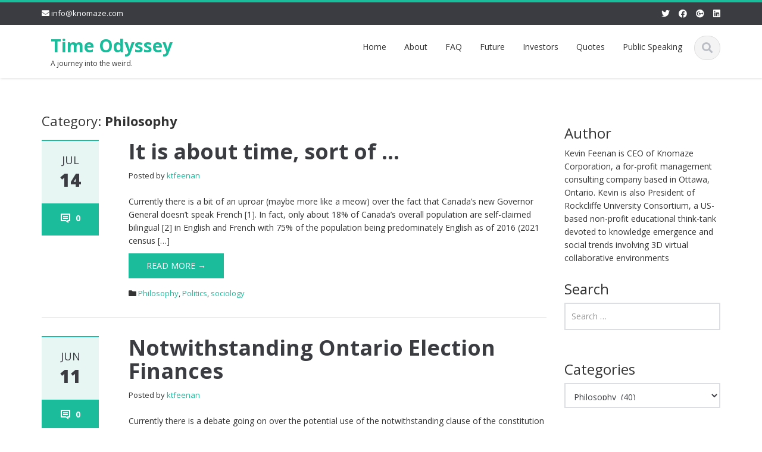

--- FILE ---
content_type: text/html; charset=UTF-8
request_url: https://timeodyssey.com/category/philosophy/
body_size: 11788
content:
<!DOCTYPE html>

<html lang="en-US">
<head>
    
    <meta charset="UTF-8">
    <meta name="viewport" content="width=device-width">
    <link rel="profile" href="http://gmpg.org/xfn/11">
    <link rel="pingback" href="https://timeodyssey.com/xmlrpc.php">

          <script type="text/javascript">
        home_slider_pagination = 0;
      </script>
    
          <script type="text/javascript">
        home_slider_nav = 0;
      </script>
    
    
    <title>Philosophy &#8211; Time Odyssey</title>
<meta name='robots' content='max-image-preview:large' />
<link rel='dns-prefetch' href='//fonts.googleapis.com' />
<link rel="alternate" type="application/rss+xml" title="Time Odyssey &raquo; Feed" href="https://timeodyssey.com/feed/" />
<link rel="alternate" type="application/rss+xml" title="Time Odyssey &raquo; Comments Feed" href="https://timeodyssey.com/comments/feed/" />

<script>
var MP3jPLAYLISTS = [];
var MP3jPLAYERS = [];
</script>
<link rel="alternate" type="application/rss+xml" title="Time Odyssey &raquo; Philosophy Category Feed" href="https://timeodyssey.com/category/philosophy/feed/" />
<script type="text/javascript">
window._wpemojiSettings = {"baseUrl":"https:\/\/s.w.org\/images\/core\/emoji\/14.0.0\/72x72\/","ext":".png","svgUrl":"https:\/\/s.w.org\/images\/core\/emoji\/14.0.0\/svg\/","svgExt":".svg","source":{"concatemoji":"https:\/\/timeodyssey.com\/wp-includes\/js\/wp-emoji-release.min.js?ver=6.1.9"}};
/*! This file is auto-generated */
!function(e,a,t){var n,r,o,i=a.createElement("canvas"),p=i.getContext&&i.getContext("2d");function s(e,t){var a=String.fromCharCode,e=(p.clearRect(0,0,i.width,i.height),p.fillText(a.apply(this,e),0,0),i.toDataURL());return p.clearRect(0,0,i.width,i.height),p.fillText(a.apply(this,t),0,0),e===i.toDataURL()}function c(e){var t=a.createElement("script");t.src=e,t.defer=t.type="text/javascript",a.getElementsByTagName("head")[0].appendChild(t)}for(o=Array("flag","emoji"),t.supports={everything:!0,everythingExceptFlag:!0},r=0;r<o.length;r++)t.supports[o[r]]=function(e){if(p&&p.fillText)switch(p.textBaseline="top",p.font="600 32px Arial",e){case"flag":return s([127987,65039,8205,9895,65039],[127987,65039,8203,9895,65039])?!1:!s([55356,56826,55356,56819],[55356,56826,8203,55356,56819])&&!s([55356,57332,56128,56423,56128,56418,56128,56421,56128,56430,56128,56423,56128,56447],[55356,57332,8203,56128,56423,8203,56128,56418,8203,56128,56421,8203,56128,56430,8203,56128,56423,8203,56128,56447]);case"emoji":return!s([129777,127995,8205,129778,127999],[129777,127995,8203,129778,127999])}return!1}(o[r]),t.supports.everything=t.supports.everything&&t.supports[o[r]],"flag"!==o[r]&&(t.supports.everythingExceptFlag=t.supports.everythingExceptFlag&&t.supports[o[r]]);t.supports.everythingExceptFlag=t.supports.everythingExceptFlag&&!t.supports.flag,t.DOMReady=!1,t.readyCallback=function(){t.DOMReady=!0},t.supports.everything||(n=function(){t.readyCallback()},a.addEventListener?(a.addEventListener("DOMContentLoaded",n,!1),e.addEventListener("load",n,!1)):(e.attachEvent("onload",n),a.attachEvent("onreadystatechange",function(){"complete"===a.readyState&&t.readyCallback()})),(e=t.source||{}).concatemoji?c(e.concatemoji):e.wpemoji&&e.twemoji&&(c(e.twemoji),c(e.wpemoji)))}(window,document,window._wpemojiSettings);
</script>
<style type="text/css">
img.wp-smiley,
img.emoji {
	display: inline !important;
	border: none !important;
	box-shadow: none !important;
	height: 1em !important;
	width: 1em !important;
	margin: 0 0.07em !important;
	vertical-align: -0.1em !important;
	background: none !important;
	padding: 0 !important;
}
</style>
	<link rel='stylesheet' id='mci-footnotes-jquery-tooltips-pagelayout-none-css' href='https://timeodyssey.com/wp-content/plugins/footnotes/css/footnotes-jqttbrpl0.min.css?ver=2.7.3' type='text/css' media='all' />
<link rel='stylesheet' id='google-opensans-css' href='https://fonts.googleapis.com/css?family=Open+Sans%3A300italic%2C400italic%2C600italic%2C700italic%2C800italic%2C400%2C300%2C600%2C700%2C800&#038;ver=6.1.9' type='text/css' media='all' />
<link rel='stylesheet' id='bootstrap-css' href='https://timeodyssey.com/wp-content/themes/ascent/assets/resources/bootstrap/css/bootstrap.min.css?ver=6.1.9' type='text/css' media='all' />
<link rel='stylesheet' id='owl-carousel-css' href='https://timeodyssey.com/wp-content/themes/ascent/assets/css/minified/owl.carousel.min.css?ver=6.1.9' type='text/css' media='all' />
<link rel='stylesheet' id='owl-theme-css' href='https://timeodyssey.com/wp-content/themes/ascent/assets/css/minified/owl.theme.default.min.css?ver=6.1.9' type='text/css' media='all' />
<link rel='stylesheet' id='ascent-animations-css' href='https://timeodyssey.com/wp-content/themes/ascent/assets/css/minified/animations.min.css?ver=6.1.9' type='text/css' media='all' />
<link rel='stylesheet' id='meanmenu-css' href='https://timeodyssey.com/wp-content/themes/ascent/assets/css/minified/meanmenu.min.css?ver=6.1.9' type='text/css' media='all' />
<link rel='stylesheet' id='bootstrap-wp-css' href='https://timeodyssey.com/wp-content/themes/ascent/assets/css/minified/bootstrap-wp.min.css?ver=6.1.9' type='text/css' media='all' />
<link rel='stylesheet' id='ascent-main-css' href='https://timeodyssey.com/wp-content/themes/ascent/assets/css/minified/main.min.css?ver=6.1.9' type='text/css' media='all' />
<link rel='stylesheet' id='ascent-style-css' href='https://timeodyssey.com/wp-content/themes/ascent/style.css?ver=6.1.9' type='text/css' media='all' />
<link rel='stylesheet' id='wp-block-library-css' href='https://timeodyssey.com/wp-includes/css/dist/block-library/style.min.css?ver=6.1.9' type='text/css' media='all' />
<link rel='stylesheet' id='classic-theme-styles-css' href='https://timeodyssey.com/wp-includes/css/classic-themes.min.css?ver=1' type='text/css' media='all' />
<style id='global-styles-inline-css' type='text/css'>
body{--wp--preset--color--black: #000000;--wp--preset--color--cyan-bluish-gray: #abb8c3;--wp--preset--color--white: #ffffff;--wp--preset--color--pale-pink: #f78da7;--wp--preset--color--vivid-red: #cf2e2e;--wp--preset--color--luminous-vivid-orange: #ff6900;--wp--preset--color--luminous-vivid-amber: #fcb900;--wp--preset--color--light-green-cyan: #7bdcb5;--wp--preset--color--vivid-green-cyan: #00d084;--wp--preset--color--pale-cyan-blue: #8ed1fc;--wp--preset--color--vivid-cyan-blue: #0693e3;--wp--preset--color--vivid-purple: #9b51e0;--wp--preset--gradient--vivid-cyan-blue-to-vivid-purple: linear-gradient(135deg,rgba(6,147,227,1) 0%,rgb(155,81,224) 100%);--wp--preset--gradient--light-green-cyan-to-vivid-green-cyan: linear-gradient(135deg,rgb(122,220,180) 0%,rgb(0,208,130) 100%);--wp--preset--gradient--luminous-vivid-amber-to-luminous-vivid-orange: linear-gradient(135deg,rgba(252,185,0,1) 0%,rgba(255,105,0,1) 100%);--wp--preset--gradient--luminous-vivid-orange-to-vivid-red: linear-gradient(135deg,rgba(255,105,0,1) 0%,rgb(207,46,46) 100%);--wp--preset--gradient--very-light-gray-to-cyan-bluish-gray: linear-gradient(135deg,rgb(238,238,238) 0%,rgb(169,184,195) 100%);--wp--preset--gradient--cool-to-warm-spectrum: linear-gradient(135deg,rgb(74,234,220) 0%,rgb(151,120,209) 20%,rgb(207,42,186) 40%,rgb(238,44,130) 60%,rgb(251,105,98) 80%,rgb(254,248,76) 100%);--wp--preset--gradient--blush-light-purple: linear-gradient(135deg,rgb(255,206,236) 0%,rgb(152,150,240) 100%);--wp--preset--gradient--blush-bordeaux: linear-gradient(135deg,rgb(254,205,165) 0%,rgb(254,45,45) 50%,rgb(107,0,62) 100%);--wp--preset--gradient--luminous-dusk: linear-gradient(135deg,rgb(255,203,112) 0%,rgb(199,81,192) 50%,rgb(65,88,208) 100%);--wp--preset--gradient--pale-ocean: linear-gradient(135deg,rgb(255,245,203) 0%,rgb(182,227,212) 50%,rgb(51,167,181) 100%);--wp--preset--gradient--electric-grass: linear-gradient(135deg,rgb(202,248,128) 0%,rgb(113,206,126) 100%);--wp--preset--gradient--midnight: linear-gradient(135deg,rgb(2,3,129) 0%,rgb(40,116,252) 100%);--wp--preset--duotone--dark-grayscale: url('#wp-duotone-dark-grayscale');--wp--preset--duotone--grayscale: url('#wp-duotone-grayscale');--wp--preset--duotone--purple-yellow: url('#wp-duotone-purple-yellow');--wp--preset--duotone--blue-red: url('#wp-duotone-blue-red');--wp--preset--duotone--midnight: url('#wp-duotone-midnight');--wp--preset--duotone--magenta-yellow: url('#wp-duotone-magenta-yellow');--wp--preset--duotone--purple-green: url('#wp-duotone-purple-green');--wp--preset--duotone--blue-orange: url('#wp-duotone-blue-orange');--wp--preset--font-size--small: 13px;--wp--preset--font-size--medium: 20px;--wp--preset--font-size--large: 36px;--wp--preset--font-size--x-large: 42px;--wp--preset--spacing--20: 0.44rem;--wp--preset--spacing--30: 0.67rem;--wp--preset--spacing--40: 1rem;--wp--preset--spacing--50: 1.5rem;--wp--preset--spacing--60: 2.25rem;--wp--preset--spacing--70: 3.38rem;--wp--preset--spacing--80: 5.06rem;}:where(.is-layout-flex){gap: 0.5em;}body .is-layout-flow > .alignleft{float: left;margin-inline-start: 0;margin-inline-end: 2em;}body .is-layout-flow > .alignright{float: right;margin-inline-start: 2em;margin-inline-end: 0;}body .is-layout-flow > .aligncenter{margin-left: auto !important;margin-right: auto !important;}body .is-layout-constrained > .alignleft{float: left;margin-inline-start: 0;margin-inline-end: 2em;}body .is-layout-constrained > .alignright{float: right;margin-inline-start: 2em;margin-inline-end: 0;}body .is-layout-constrained > .aligncenter{margin-left: auto !important;margin-right: auto !important;}body .is-layout-constrained > :where(:not(.alignleft):not(.alignright):not(.alignfull)){max-width: var(--wp--style--global--content-size);margin-left: auto !important;margin-right: auto !important;}body .is-layout-constrained > .alignwide{max-width: var(--wp--style--global--wide-size);}body .is-layout-flex{display: flex;}body .is-layout-flex{flex-wrap: wrap;align-items: center;}body .is-layout-flex > *{margin: 0;}:where(.wp-block-columns.is-layout-flex){gap: 2em;}.has-black-color{color: var(--wp--preset--color--black) !important;}.has-cyan-bluish-gray-color{color: var(--wp--preset--color--cyan-bluish-gray) !important;}.has-white-color{color: var(--wp--preset--color--white) !important;}.has-pale-pink-color{color: var(--wp--preset--color--pale-pink) !important;}.has-vivid-red-color{color: var(--wp--preset--color--vivid-red) !important;}.has-luminous-vivid-orange-color{color: var(--wp--preset--color--luminous-vivid-orange) !important;}.has-luminous-vivid-amber-color{color: var(--wp--preset--color--luminous-vivid-amber) !important;}.has-light-green-cyan-color{color: var(--wp--preset--color--light-green-cyan) !important;}.has-vivid-green-cyan-color{color: var(--wp--preset--color--vivid-green-cyan) !important;}.has-pale-cyan-blue-color{color: var(--wp--preset--color--pale-cyan-blue) !important;}.has-vivid-cyan-blue-color{color: var(--wp--preset--color--vivid-cyan-blue) !important;}.has-vivid-purple-color{color: var(--wp--preset--color--vivid-purple) !important;}.has-black-background-color{background-color: var(--wp--preset--color--black) !important;}.has-cyan-bluish-gray-background-color{background-color: var(--wp--preset--color--cyan-bluish-gray) !important;}.has-white-background-color{background-color: var(--wp--preset--color--white) !important;}.has-pale-pink-background-color{background-color: var(--wp--preset--color--pale-pink) !important;}.has-vivid-red-background-color{background-color: var(--wp--preset--color--vivid-red) !important;}.has-luminous-vivid-orange-background-color{background-color: var(--wp--preset--color--luminous-vivid-orange) !important;}.has-luminous-vivid-amber-background-color{background-color: var(--wp--preset--color--luminous-vivid-amber) !important;}.has-light-green-cyan-background-color{background-color: var(--wp--preset--color--light-green-cyan) !important;}.has-vivid-green-cyan-background-color{background-color: var(--wp--preset--color--vivid-green-cyan) !important;}.has-pale-cyan-blue-background-color{background-color: var(--wp--preset--color--pale-cyan-blue) !important;}.has-vivid-cyan-blue-background-color{background-color: var(--wp--preset--color--vivid-cyan-blue) !important;}.has-vivid-purple-background-color{background-color: var(--wp--preset--color--vivid-purple) !important;}.has-black-border-color{border-color: var(--wp--preset--color--black) !important;}.has-cyan-bluish-gray-border-color{border-color: var(--wp--preset--color--cyan-bluish-gray) !important;}.has-white-border-color{border-color: var(--wp--preset--color--white) !important;}.has-pale-pink-border-color{border-color: var(--wp--preset--color--pale-pink) !important;}.has-vivid-red-border-color{border-color: var(--wp--preset--color--vivid-red) !important;}.has-luminous-vivid-orange-border-color{border-color: var(--wp--preset--color--luminous-vivid-orange) !important;}.has-luminous-vivid-amber-border-color{border-color: var(--wp--preset--color--luminous-vivid-amber) !important;}.has-light-green-cyan-border-color{border-color: var(--wp--preset--color--light-green-cyan) !important;}.has-vivid-green-cyan-border-color{border-color: var(--wp--preset--color--vivid-green-cyan) !important;}.has-pale-cyan-blue-border-color{border-color: var(--wp--preset--color--pale-cyan-blue) !important;}.has-vivid-cyan-blue-border-color{border-color: var(--wp--preset--color--vivid-cyan-blue) !important;}.has-vivid-purple-border-color{border-color: var(--wp--preset--color--vivid-purple) !important;}.has-vivid-cyan-blue-to-vivid-purple-gradient-background{background: var(--wp--preset--gradient--vivid-cyan-blue-to-vivid-purple) !important;}.has-light-green-cyan-to-vivid-green-cyan-gradient-background{background: var(--wp--preset--gradient--light-green-cyan-to-vivid-green-cyan) !important;}.has-luminous-vivid-amber-to-luminous-vivid-orange-gradient-background{background: var(--wp--preset--gradient--luminous-vivid-amber-to-luminous-vivid-orange) !important;}.has-luminous-vivid-orange-to-vivid-red-gradient-background{background: var(--wp--preset--gradient--luminous-vivid-orange-to-vivid-red) !important;}.has-very-light-gray-to-cyan-bluish-gray-gradient-background{background: var(--wp--preset--gradient--very-light-gray-to-cyan-bluish-gray) !important;}.has-cool-to-warm-spectrum-gradient-background{background: var(--wp--preset--gradient--cool-to-warm-spectrum) !important;}.has-blush-light-purple-gradient-background{background: var(--wp--preset--gradient--blush-light-purple) !important;}.has-blush-bordeaux-gradient-background{background: var(--wp--preset--gradient--blush-bordeaux) !important;}.has-luminous-dusk-gradient-background{background: var(--wp--preset--gradient--luminous-dusk) !important;}.has-pale-ocean-gradient-background{background: var(--wp--preset--gradient--pale-ocean) !important;}.has-electric-grass-gradient-background{background: var(--wp--preset--gradient--electric-grass) !important;}.has-midnight-gradient-background{background: var(--wp--preset--gradient--midnight) !important;}.has-small-font-size{font-size: var(--wp--preset--font-size--small) !important;}.has-medium-font-size{font-size: var(--wp--preset--font-size--medium) !important;}.has-large-font-size{font-size: var(--wp--preset--font-size--large) !important;}.has-x-large-font-size{font-size: var(--wp--preset--font-size--x-large) !important;}
.wp-block-navigation a:where(:not(.wp-element-button)){color: inherit;}
:where(.wp-block-columns.is-layout-flex){gap: 2em;}
.wp-block-pullquote{font-size: 1.5em;line-height: 1.6;}
</style>
<link rel='stylesheet' id='mp3-jplayer-css' href='https://timeodyssey.com/wp-content/plugins/mp3-jplayer/css/v1-skins/v1-dark.css?ver=2.7.3' type='text/css' media='all' />
<script type='text/javascript' src='https://timeodyssey.com/wp-includes/js/jquery/jquery.min.js?ver=3.6.1' id='jquery-core-js'></script>
<script type='text/javascript' src='https://timeodyssey.com/wp-includes/js/jquery/jquery-migrate.min.js?ver=3.3.2' id='jquery-migrate-js'></script>
<script type='text/javascript' src='https://timeodyssey.com/wp-content/plugins/footnotes/js/jquery.tools.min.js?ver=1.2.7.redacted.2' id='mci-footnotes-jquery-tools-js'></script>
<script type='text/javascript' src='https://timeodyssey.com/wp-content/themes/ascent/assets/resources/bootstrap/js/bootstrap.min.js?ver=6.1.9' id='bootstrap-js'></script>
<script type='text/javascript' src='https://timeodyssey.com/wp-content/themes/ascent/assets/js/minified/bootstrap-wp.min.js?ver=6.1.9' id='ascent-bootstrapwp-js'></script>
<script type='text/javascript' src='https://timeodyssey.com/wp-content/themes/ascent/assets/js/minified/owl.carousel.min.js?ver=6.1.9' id='owl-carousel-js'></script>
<script type='text/javascript' src='https://timeodyssey.com/wp-content/themes/ascent/assets/js/minified/jquery.appear.min.js?ver=6.1.9' id='appear-js'></script>
<script type='text/javascript' src='https://timeodyssey.com/wp-content/themes/ascent/assets/js/minified/jquery.meanmenu.min.js?ver=6.1.9' id='meanmenu-js'></script>
<script type='text/javascript' src='https://timeodyssey.com/wp-content/themes/ascent/assets/js/minified/jquery.velocity.min.js?ver=6.1.9' id='velocity-js'></script>
<script type='text/javascript' src='https://timeodyssey.com/wp-content/themes/ascent/assets/js/minified/appear.config.min.js?ver=6.1.9' id='ascent-appear-config-js'></script>
<script type='text/javascript' src='https://timeodyssey.com/wp-content/themes/ascent/assets/js/minified/main.min.js?ver=6.1.9' id='ascent-themejs-js'></script>
<link rel="https://api.w.org/" href="https://timeodyssey.com/wp-json/" /><link rel="alternate" type="application/json" href="https://timeodyssey.com/wp-json/wp/v2/categories/16" /><link rel="EditURI" type="application/rsd+xml" title="RSD" href="https://timeodyssey.com/xmlrpc.php?rsd" />
<link rel="wlwmanifest" type="application/wlwmanifest+xml" href="https://timeodyssey.com/wp-includes/wlwmanifest.xml" />
<meta name="generator" content="WordPress 6.1.9" />
<style type='text/css' id='dynamic-css'>

</style>    <style type="text/css">
    
    
    
            </style>

<style type="text/css" media="all">
.footnotes_reference_container {margin-top: 24px !important; margin-bottom: 0px !important;}
.footnote_container_prepare > p {border-bottom: 1px solid #aaaaaa !important;}
.footnote_tooltip { font-size: 13px !important; color: #000000 !important; background-color: #ffffff !important; border-width: 1px !important; border-style: solid !important; border-color: #cccc99 !important; -webkit-box-shadow: 2px 2px 11px #666666; -moz-box-shadow: 2px 2px 11px #666666; box-shadow: 2px 2px 11px #666666; max-width: 450px !important;}


</style>

    </head>

<body class="archive category category-philosophy category-16">

  
  <svg xmlns="http://www.w3.org/2000/svg" viewBox="0 0 0 0" width="0" height="0" focusable="false" role="none" style="visibility: hidden; position: absolute; left: -9999px; overflow: hidden;" ><defs><filter id="wp-duotone-dark-grayscale"><feColorMatrix color-interpolation-filters="sRGB" type="matrix" values=" .299 .587 .114 0 0 .299 .587 .114 0 0 .299 .587 .114 0 0 .299 .587 .114 0 0 " /><feComponentTransfer color-interpolation-filters="sRGB" ><feFuncR type="table" tableValues="0 0.49803921568627" /><feFuncG type="table" tableValues="0 0.49803921568627" /><feFuncB type="table" tableValues="0 0.49803921568627" /><feFuncA type="table" tableValues="1 1" /></feComponentTransfer><feComposite in2="SourceGraphic" operator="in" /></filter></defs></svg><svg xmlns="http://www.w3.org/2000/svg" viewBox="0 0 0 0" width="0" height="0" focusable="false" role="none" style="visibility: hidden; position: absolute; left: -9999px; overflow: hidden;" ><defs><filter id="wp-duotone-grayscale"><feColorMatrix color-interpolation-filters="sRGB" type="matrix" values=" .299 .587 .114 0 0 .299 .587 .114 0 0 .299 .587 .114 0 0 .299 .587 .114 0 0 " /><feComponentTransfer color-interpolation-filters="sRGB" ><feFuncR type="table" tableValues="0 1" /><feFuncG type="table" tableValues="0 1" /><feFuncB type="table" tableValues="0 1" /><feFuncA type="table" tableValues="1 1" /></feComponentTransfer><feComposite in2="SourceGraphic" operator="in" /></filter></defs></svg><svg xmlns="http://www.w3.org/2000/svg" viewBox="0 0 0 0" width="0" height="0" focusable="false" role="none" style="visibility: hidden; position: absolute; left: -9999px; overflow: hidden;" ><defs><filter id="wp-duotone-purple-yellow"><feColorMatrix color-interpolation-filters="sRGB" type="matrix" values=" .299 .587 .114 0 0 .299 .587 .114 0 0 .299 .587 .114 0 0 .299 .587 .114 0 0 " /><feComponentTransfer color-interpolation-filters="sRGB" ><feFuncR type="table" tableValues="0.54901960784314 0.98823529411765" /><feFuncG type="table" tableValues="0 1" /><feFuncB type="table" tableValues="0.71764705882353 0.25490196078431" /><feFuncA type="table" tableValues="1 1" /></feComponentTransfer><feComposite in2="SourceGraphic" operator="in" /></filter></defs></svg><svg xmlns="http://www.w3.org/2000/svg" viewBox="0 0 0 0" width="0" height="0" focusable="false" role="none" style="visibility: hidden; position: absolute; left: -9999px; overflow: hidden;" ><defs><filter id="wp-duotone-blue-red"><feColorMatrix color-interpolation-filters="sRGB" type="matrix" values=" .299 .587 .114 0 0 .299 .587 .114 0 0 .299 .587 .114 0 0 .299 .587 .114 0 0 " /><feComponentTransfer color-interpolation-filters="sRGB" ><feFuncR type="table" tableValues="0 1" /><feFuncG type="table" tableValues="0 0.27843137254902" /><feFuncB type="table" tableValues="0.5921568627451 0.27843137254902" /><feFuncA type="table" tableValues="1 1" /></feComponentTransfer><feComposite in2="SourceGraphic" operator="in" /></filter></defs></svg><svg xmlns="http://www.w3.org/2000/svg" viewBox="0 0 0 0" width="0" height="0" focusable="false" role="none" style="visibility: hidden; position: absolute; left: -9999px; overflow: hidden;" ><defs><filter id="wp-duotone-midnight"><feColorMatrix color-interpolation-filters="sRGB" type="matrix" values=" .299 .587 .114 0 0 .299 .587 .114 0 0 .299 .587 .114 0 0 .299 .587 .114 0 0 " /><feComponentTransfer color-interpolation-filters="sRGB" ><feFuncR type="table" tableValues="0 0" /><feFuncG type="table" tableValues="0 0.64705882352941" /><feFuncB type="table" tableValues="0 1" /><feFuncA type="table" tableValues="1 1" /></feComponentTransfer><feComposite in2="SourceGraphic" operator="in" /></filter></defs></svg><svg xmlns="http://www.w3.org/2000/svg" viewBox="0 0 0 0" width="0" height="0" focusable="false" role="none" style="visibility: hidden; position: absolute; left: -9999px; overflow: hidden;" ><defs><filter id="wp-duotone-magenta-yellow"><feColorMatrix color-interpolation-filters="sRGB" type="matrix" values=" .299 .587 .114 0 0 .299 .587 .114 0 0 .299 .587 .114 0 0 .299 .587 .114 0 0 " /><feComponentTransfer color-interpolation-filters="sRGB" ><feFuncR type="table" tableValues="0.78039215686275 1" /><feFuncG type="table" tableValues="0 0.94901960784314" /><feFuncB type="table" tableValues="0.35294117647059 0.47058823529412" /><feFuncA type="table" tableValues="1 1" /></feComponentTransfer><feComposite in2="SourceGraphic" operator="in" /></filter></defs></svg><svg xmlns="http://www.w3.org/2000/svg" viewBox="0 0 0 0" width="0" height="0" focusable="false" role="none" style="visibility: hidden; position: absolute; left: -9999px; overflow: hidden;" ><defs><filter id="wp-duotone-purple-green"><feColorMatrix color-interpolation-filters="sRGB" type="matrix" values=" .299 .587 .114 0 0 .299 .587 .114 0 0 .299 .587 .114 0 0 .299 .587 .114 0 0 " /><feComponentTransfer color-interpolation-filters="sRGB" ><feFuncR type="table" tableValues="0.65098039215686 0.40392156862745" /><feFuncG type="table" tableValues="0 1" /><feFuncB type="table" tableValues="0.44705882352941 0.4" /><feFuncA type="table" tableValues="1 1" /></feComponentTransfer><feComposite in2="SourceGraphic" operator="in" /></filter></defs></svg><svg xmlns="http://www.w3.org/2000/svg" viewBox="0 0 0 0" width="0" height="0" focusable="false" role="none" style="visibility: hidden; position: absolute; left: -9999px; overflow: hidden;" ><defs><filter id="wp-duotone-blue-orange"><feColorMatrix color-interpolation-filters="sRGB" type="matrix" values=" .299 .587 .114 0 0 .299 .587 .114 0 0 .299 .587 .114 0 0 .299 .587 .114 0 0 " /><feComponentTransfer color-interpolation-filters="sRGB" ><feFuncR type="table" tableValues="0.098039215686275 1" /><feFuncG type="table" tableValues="0 0.66274509803922" /><feFuncB type="table" tableValues="0.84705882352941 0.41960784313725" /><feFuncA type="table" tableValues="1 1" /></feComponentTransfer><feComposite in2="SourceGraphic" operator="in" /></filter></defs></svg>
    
    <header id="masthead" class="site-header" role="banner">

        
        <div class="header-top">
            <div class="container">
                <div class="row">

                    <div class="col-md-6">
                        
<div class="mail-info">
    
        
            <span><i class="fas fa-envelope"></i> <a href="mailto:info@knomaze.com">info@knomaze.com</a></span>
    
</div>                    </div>

                    <div class="col-md-6">
                        
<div class="header-social-icon-wrap">

    <ul class="social-icons">
       <li class="social-icon"><a target="_blank" href="http://twitter.com/ktfeenan"><i class="fab fa-twitter"></i></a></li><li class="social-icon"><a target="_blank" href="https://www.facebook.com/kevin.feenan"><i class="fab fa-facebook"></i></a></li><li class="social-icon"><a target="_blank" href="https://plus.google.com/115280049164516997913/posts/p/pub"><i class="fab fa-google-plus"></i></a></li><li class="social-icon"><a target="_blank" href="http://ca.linkedin.com/in/kfeenan"><i class="fab fa-linkedin"></i></a></li>    </ul>
    
</div>
                    </div>

                </div>
            </div>
        </div>

        <div id="header-main" class="header-bottom">
            <div class="header-bottom-inner">
                <div class="container">
                    <div class="row">
                        <div class="col-md-3">

                            
<div id="logo">
    <div class="site-header-inner col-md-12">
        <div class="site-branding">
            <h1 class="site-title">
                                    <a href="https://timeodyssey.com/" title="Time Odyssey" rel="home">Time Odyssey</a>
                                </h1>
                          <h4 class="site-description">A journey into the weird.</h4>
                    </div>
    </div>
</div>
                        </div><!--.col-md-3-->

                        <div class="col-md-9">
                            <div class="header-search pull-right">
                                <div id="header-search-button"><i class="fas fa-search"></i></div>
                            </div>
                            <div class="site-navigation pull-right">

                                
<nav class="main-menu">
    <div class="header-nav clearfix"><ul>
<li ><a href="https://timeodyssey.com/">Home</a></li><li class="page_item page-item-2"><a href="https://timeodyssey.com/about/">About</a></li>
<li class="page_item page-item-519"><a href="https://timeodyssey.com/faq/">FAQ</a></li>
<li class="page_item page-item-652"><a href="https://timeodyssey.com/future/">Future</a></li>
<li class="page_item page-item-19"><a href="https://timeodyssey.com/investors/">Investors</a></li>
<li class="page_item page-item-257"><a href="https://timeodyssey.com/quotes/">Quotes</a></li>
<li class="page_item page-item-17"><a href="https://timeodyssey.com/public-speaking/">Public Speaking</a></li>
</ul></div>
</nav>
<div id="responsive-menu-container"></div>
                            </div><!-- .site-navigation -->
                        </div><!--.col-md-9-->
                    </div><!--.row-->
                </div><!-- .container -->
            </div><!--.header-bottom-inner-->
        </div><!--.header-bottom-->

        <div id="header-search-form-wrap" class="header-search-form-wrap">
   <div class="container">
      <form role="search" method="get" class="header-search-form search-form" action="https://timeodyssey.com/">
         <div class="control-group">
            <i class="fas fa-search"></i>  
            <input type="search" class="search-field" placeholder="Search &hellip;" value="" name="s" title="Search for:">
            <button class="search" type="submit"><i class="fas fa-search"></i></button>
         </div>
      </form>
   </div>
</div>

      
    </header><!-- #masthead -->

    
    


<div class="main-content">
    <div class="container">
        <div id="content" class="main-content-inner">

            
<div class="row">
    <div class="col-sm-12 col-md-9">
			<div class="content-padder">

		    
		        <header class="page-header">
		            <h1 class="page-title" itemprop="headline">Category: <span>Philosophy</span></h1>				</header><!-- .page-header -->

				
				
					
				    

<article itemtype="https://schema.org/CreativeWork" itemscope="itemscope" id="post-694" class="post-694 post type-post status-publish format-standard has-post-thumbnail hentry category-philosophy category-politics category-sociology">
      	
	
    <div class="row">
	    	        <div class="post-meta-info col-sm-12 col-md-2">

	        	
	    	    <div class="entry-meta">
    		      	<time class="entry-time updated" itemprop="datePublished" datetime="2021-07-14T12:15:55-07:00"><i class="far fa-clock nt-mobile"></i> Jul<strong>14</strong></time>
	    	        <span class="comments_count clearfix entry-comments-link"><i class="fas fa-comment-dots nt-mobile"></i>  <a href="https://timeodyssey.com/2021/07/it-is-about-time-sort-of/#respond">0</a></span>
	    	    </div><!-- .entry-meta -->

	        	
	      </div><!--.post-meta-info-->
	    

		<div class="post-content-wrap col-sm-12 col-md-10">

			
		    <header class="page-header">
				<h1 class="entry-title" itemprop="headline"><a href="https://timeodyssey.com/2021/07/it-is-about-time-sort-of/" rel="bookmark">It is about time, sort of &#8230;</a></h1>
				<span class="entry-author" itemtype="https://schema.org/Person" itemprop="author">
				    Posted by				    <span class="author vcard entry-author-link">
					<a href="https://timeodyssey.com/author/ktfeenan/" title="Posts by ktfeenan" rel="author">ktfeenan</a>				    </span>
				</span>
		    </header><!-- .entry-header -->

		    
						    <div class="entry-summary" itemprop="text">

		    	
				<p>Currently there is a bit of an uproar (maybe more like a meow) over the fact that Canada&#8217;s new Governor General doesn&#8217;t speak French [1]. In fact, only about 18% of Canada&#8217;s overall population are self-claimed bilingual [2] in English and French with 75% of the population being predominately English as of 2016 (2021 census [&hellip;]</p>

				
				<a class="read-more" href="https://timeodyssey.com/2021/07/it-is-about-time-sort-of/">Read More &rarr;</a>
			    </div><!-- .entry-summary -->

			
			
		    <footer class="footer-meta">
				
				    				    
				    						<div class="cat-tag-meta-wrap">
						    							<span class="cats-meta"><i class="fas fa-folder"></i> <a href="https://timeodyssey.com/category/philosophy/" rel="category tag">Philosophy</a>, <a href="https://timeodyssey.com/category/politics/" rel="category tag">Politics</a>, <a href="https://timeodyssey.com/category/sociology/" rel="category tag">sociology</a></span>
						    						    						</div>
				    						    </footer><!-- .entry-meta -->

		    
		</div><!--.post-content-wrap-->

    </div><!--.row-->

    
</article><!-- #post-## -->

				    
				
					
				    

<article itemtype="https://schema.org/CreativeWork" itemscope="itemscope" id="post-684" class="post-684 post type-post status-publish format-standard has-post-thumbnail hentry category-philosophy category-politics">
      	
	
    <div class="row">
	    	        <div class="post-meta-info col-sm-12 col-md-2">

	        	
	    	    <div class="entry-meta">
    		      	<time class="entry-time updated" itemprop="datePublished" datetime="2021-06-11T11:32:33-07:00"><i class="far fa-clock nt-mobile"></i> Jun<strong>11</strong></time>
	    	        <span class="comments_count clearfix entry-comments-link"><i class="fas fa-comment-dots nt-mobile"></i>  <a href="https://timeodyssey.com/2021/06/notwithstanding-ontario-election-finances/#respond">0</a></span>
	    	    </div><!-- .entry-meta -->

	        	
	      </div><!--.post-meta-info-->
	    

		<div class="post-content-wrap col-sm-12 col-md-10">

			
		    <header class="page-header">
				<h1 class="entry-title" itemprop="headline"><a href="https://timeodyssey.com/2021/06/notwithstanding-ontario-election-finances/" rel="bookmark">Notwithstanding Ontario Election Finances</a></h1>
				<span class="entry-author" itemtype="https://schema.org/Person" itemprop="author">
				    Posted by				    <span class="author vcard entry-author-link">
					<a href="https://timeodyssey.com/author/ktfeenan/" title="Posts by ktfeenan" rel="author">ktfeenan</a>				    </span>
				</span>
		    </header><!-- .entry-header -->

		    
						    <div class="entry-summary" itemprop="text">

		    	
				<p>Currently there is a debate going on over the potential use of the notwithstanding clause of the constitution that allows a provincial government to override the judgement of the courts where it is felt it is in the interest of the public that the legislation should decide key issues of significant merit and not the [&hellip;]</p>

				
				<a class="read-more" href="https://timeodyssey.com/2021/06/notwithstanding-ontario-election-finances/">Read More &rarr;</a>
			    </div><!-- .entry-summary -->

			
			
		    <footer class="footer-meta">
				
				    				    
				    						<div class="cat-tag-meta-wrap">
						    							<span class="cats-meta"><i class="fas fa-folder"></i> <a href="https://timeodyssey.com/category/philosophy/" rel="category tag">Philosophy</a>, <a href="https://timeodyssey.com/category/politics/" rel="category tag">Politics</a></span>
						    						    						</div>
				    						    </footer><!-- .entry-meta -->

		    
		</div><!--.post-content-wrap-->

    </div><!--.row-->

    
</article><!-- #post-## -->

				    
				
					
				    

<article itemtype="https://schema.org/CreativeWork" itemscope="itemscope" id="post-665" class="post-665 post type-post status-publish format-standard has-post-thumbnail hentry category-covid category-law category-philosophy category-politics category-sociology tag-covid">
      	
	
    <div class="row">
	    	        <div class="post-meta-info col-sm-12 col-md-2">

	        	
	    	    <div class="entry-meta">
    		      	<time class="entry-time updated" itemprop="datePublished" datetime="2021-04-17T13:50:28-07:00"><i class="far fa-clock nt-mobile"></i> Apr<strong>17</strong></time>
	    	        <span class="comments_count clearfix entry-comments-link"><i class="fas fa-comment-dots nt-mobile"></i>  <a href="https://timeodyssey.com/2021/04/current-extension-of-policing-powers-is-wrong/#respond">0</a></span>
	    	    </div><!-- .entry-meta -->

	        	
	      </div><!--.post-meta-info-->
	    

		<div class="post-content-wrap col-sm-12 col-md-10">

			
		    <header class="page-header">
				<h1 class="entry-title" itemprop="headline"><a href="https://timeodyssey.com/2021/04/current-extension-of-policing-powers-is-wrong/" rel="bookmark">Current extension of policing powers is wrong</a></h1>
				<span class="entry-author" itemtype="https://schema.org/Person" itemprop="author">
				    Posted by				    <span class="author vcard entry-author-link">
					<a href="https://timeodyssey.com/author/ktfeenan/" title="Posts by ktfeenan" rel="author">ktfeenan</a>				    </span>
				</span>
		    </header><!-- .entry-header -->

		    
						    <div class="entry-summary" itemprop="text">

		    	
				<p>Ford announces new restrictions as COVID-19 cases threaten to remain high all summer Certainly the COVID numbers in Ontario, and the rest of Canada for that matter, are all going in the wrong direction. However, the extension of policing powers to stop anyone, anywhere, at anytime, without cause is unethical, immoral, and wrong. Don&#8217;t misunderstand [&hellip;]</p>

				
				<a class="read-more" href="https://timeodyssey.com/2021/04/current-extension-of-policing-powers-is-wrong/">Read More &rarr;</a>
			    </div><!-- .entry-summary -->

			
			
		    <footer class="footer-meta">
				
				    				    
				    						<div class="cat-tag-meta-wrap">
						    							<span class="cats-meta"><i class="fas fa-folder"></i> <a href="https://timeodyssey.com/category/covid/" rel="category tag">COVID</a>, <a href="https://timeodyssey.com/category/law/" rel="category tag">Law</a>, <a href="https://timeodyssey.com/category/philosophy/" rel="category tag">Philosophy</a>, <a href="https://timeodyssey.com/category/politics/" rel="category tag">Politics</a>, <a href="https://timeodyssey.com/category/sociology/" rel="category tag">sociology</a></span>
						    						    							<span class="tags-meta"><i class="fas fa-tags"></i> <a href="https://timeodyssey.com/tag/covid/" rel="tag">COVID</a></span>
						    						</div>
				    						    </footer><!-- .entry-meta -->

		    
		</div><!--.post-content-wrap-->

    </div><!--.row-->

    
</article><!-- #post-## -->

				    
				
					
				    

<article itemtype="https://schema.org/CreativeWork" itemscope="itemscope" id="post-660" class="post-660 post type-post status-publish format-standard has-post-thumbnail hentry category-philosophy category-politics">
      	
	
    <div class="row">
	    	        <div class="post-meta-info col-sm-12 col-md-2">

	        	
	    	    <div class="entry-meta">
    		      	<time class="entry-time updated" itemprop="datePublished" datetime="2021-02-23T11:24:47-07:00"><i class="far fa-clock nt-mobile"></i> Feb<strong>23</strong></time>
	    	        <span class="comments_count clearfix entry-comments-link"><i class="fas fa-comment-dots nt-mobile"></i>  <a href="https://timeodyssey.com/2021/02/rise-and-fall-of-totalitarianism-in-america/#respond">0</a></span>
	    	    </div><!-- .entry-meta -->

	        	
	      </div><!--.post-meta-info-->
	    

		<div class="post-content-wrap col-sm-12 col-md-10">

			
		    <header class="page-header">
				<h1 class="entry-title" itemprop="headline"><a href="https://timeodyssey.com/2021/02/rise-and-fall-of-totalitarianism-in-america/" rel="bookmark">Rise and Fall of Totalitarianism in America</a></h1>
				<span class="entry-author" itemtype="https://schema.org/Person" itemprop="author">
				    Posted by				    <span class="author vcard entry-author-link">
					<a href="https://timeodyssey.com/author/ktfeenan/" title="Posts by ktfeenan" rel="author">ktfeenan</a>				    </span>
				</span>
		    </header><!-- .entry-header -->

		    
						    <div class="entry-summary" itemprop="text">

		    	
				<p>To hear it on Fox News, you would think that America is going down the path of no return towards, first, socialism and now, in the latest in a very long line of misrepresentations of democracy, totalitarianism.Â  Don&#8217;t get me wrong &#8211; its wonderful that at least one American can find Canada on a map [&hellip;]</p>

				
				<a class="read-more" href="https://timeodyssey.com/2021/02/rise-and-fall-of-totalitarianism-in-america/">Read More &rarr;</a>
			    </div><!-- .entry-summary -->

			
			
		    <footer class="footer-meta">
				
				    				    
				    						<div class="cat-tag-meta-wrap">
						    							<span class="cats-meta"><i class="fas fa-folder"></i> <a href="https://timeodyssey.com/category/philosophy/" rel="category tag">Philosophy</a>, <a href="https://timeodyssey.com/category/politics/" rel="category tag">Politics</a></span>
						    						    						</div>
				    						    </footer><!-- .entry-meta -->

		    
		</div><!--.post-content-wrap-->

    </div><!--.row-->

    
</article><!-- #post-## -->

				    
				
					
				    

<article itemtype="https://schema.org/CreativeWork" itemscope="itemscope" id="post-647" class="post-647 post type-post status-publish format-standard has-post-thumbnail hentry category-covid category-health category-philosophy category-sociology">
      	
	
    <div class="row">
	    	        <div class="post-meta-info col-sm-12 col-md-2">

	        	
	    	    <div class="entry-meta">
    		      	<time class="entry-time updated" itemprop="datePublished" datetime="2021-01-25T14:40:00-07:00"><i class="far fa-clock nt-mobile"></i> Jan<strong>25</strong></time>
	    	        <span class="comments_count clearfix entry-comments-link"><i class="fas fa-comment-dots nt-mobile"></i>  <a href="https://timeodyssey.com/2021/01/five-simple-ideas/#respond">0</a></span>
	    	    </div><!-- .entry-meta -->

	        	
	      </div><!--.post-meta-info-->
	    

		<div class="post-content-wrap col-sm-12 col-md-10">

			
		    <header class="page-header">
				<h1 class="entry-title" itemprop="headline"><a href="https://timeodyssey.com/2021/01/five-simple-ideas/" rel="bookmark">Five Simple Ideas</a></h1>
				<span class="entry-author" itemtype="https://schema.org/Person" itemprop="author">
				    Posted by				    <span class="author vcard entry-author-link">
					<a href="https://timeodyssey.com/author/ktfeenan/" title="Posts by ktfeenan" rel="author">ktfeenan</a>				    </span>
				</span>
		    </header><!-- .entry-header -->

		    
						    <div class="entry-summary" itemprop="text">

		    	
				<p>There is a lot of mis-information out there and for the most part that is because a lot of it is also confusing on how it is presented. There are a couple of things it would be helpful if people could agree upon and get right: COVID is not fake news, it is the leading [&hellip;]</p>

				
				<a class="read-more" href="https://timeodyssey.com/2021/01/five-simple-ideas/">Read More &rarr;</a>
			    </div><!-- .entry-summary -->

			
			
		    <footer class="footer-meta">
				
				    				    
				    						<div class="cat-tag-meta-wrap">
						    							<span class="cats-meta"><i class="fas fa-folder"></i> <a href="https://timeodyssey.com/category/covid/" rel="category tag">COVID</a>, <a href="https://timeodyssey.com/category/health/" rel="category tag">Health</a>, <a href="https://timeodyssey.com/category/philosophy/" rel="category tag">Philosophy</a>, <a href="https://timeodyssey.com/category/sociology/" rel="category tag">sociology</a></span>
						    						    						</div>
				    						    </footer><!-- .entry-meta -->

		    
		</div><!--.post-content-wrap-->

    </div><!--.row-->

    
</article><!-- #post-## -->

				    
				
					
				    

<article itemtype="https://schema.org/CreativeWork" itemscope="itemscope" id="post-605" class="post-605 post type-post status-publish format-standard has-post-thumbnail hentry category-philosophy category-politics category-uncategorized">
      	
	
    <div class="row">
	    	        <div class="post-meta-info col-sm-12 col-md-2">

	        	
	    	    <div class="entry-meta">
    		      	<time class="entry-time updated" itemprop="datePublished" datetime="2019-11-10T11:42:09-07:00"><i class="far fa-clock nt-mobile"></i> Nov<strong>10</strong></time>
	    	        <span class="comments_count clearfix entry-comments-link"><i class="fas fa-comment-dots nt-mobile"></i>  <a href="https://timeodyssey.com/2019/11/pro-choice/#respond">0</a></span>
	    	    </div><!-- .entry-meta -->

	        	
	      </div><!--.post-meta-info-->
	    

		<div class="post-content-wrap col-sm-12 col-md-10">

			
		    <header class="page-header">
				<h1 class="entry-title" itemprop="headline"><a href="https://timeodyssey.com/2019/11/pro-choice/" rel="bookmark">Pro-Choice</a></h1>
				<span class="entry-author" itemtype="https://schema.org/Person" itemprop="author">
				    Posted by				    <span class="author vcard entry-author-link">
					<a href="https://timeodyssey.com/author/ktfeenan/" title="Posts by ktfeenan" rel="author">ktfeenan</a>				    </span>
				</span>
		    </header><!-- .entry-header -->

		    
						    <div class="entry-summary" itemprop="text">

		    	
				<p>Herein is the essential conundrum: if you are pro-choice then you are supporting the conservative value that people should be in charge of their own destiny (small government, more private oversight). If you are pro-life, then you are supporting the liberal value that the state should have the right to interfer with your choices where [&hellip;]</p>

				
				<a class="read-more" href="https://timeodyssey.com/2019/11/pro-choice/">Read More &rarr;</a>
			    </div><!-- .entry-summary -->

			
			
		    <footer class="footer-meta">
				
				    				    
				    						<div class="cat-tag-meta-wrap">
						    							<span class="cats-meta"><i class="fas fa-folder"></i> <a href="https://timeodyssey.com/category/philosophy/" rel="category tag">Philosophy</a>, <a href="https://timeodyssey.com/category/politics/" rel="category tag">Politics</a>, <a href="https://timeodyssey.com/category/uncategorized/" rel="category tag">Uncategorized</a></span>
						    						    						</div>
				    						    </footer><!-- .entry-meta -->

		    
		</div><!--.post-content-wrap-->

    </div><!--.row-->

    
</article><!-- #post-## -->

				    
				
				
				    <nav role="navigation" id="nav-below" class="paging-navigation">
	<h1 class="screen-reader-text">Post navigation</h1>
	<ul class="pager">

	
	    	    <li class="nav-previous previous"><a href="https://timeodyssey.com/category/philosophy/page/2/" ><span class="meta-nav">&larr;</span> Older posts</a></li>
	    
	    		</ul>
    </nav><!-- #nav-below -->
    
		    
		</div><!-- .content-padder -->

    </div>

    <div class="col-sm-12 col-md-3">
        

<div class="sidebar">

        <div class="sidebar-padder">

    	
    	<aside id="text-4" class="widget widget_text"><h3 class="widget-title">Author</h3>			<div class="textwidget">Kevin Feenan is CEO of Knomaze Corporation, a for-profit management consulting company based in Ottawa, Ontario. Kevin is also President of Rockcliffe University Consortium, a US-based non-profit educational think-tank devoted to knowledge emergence and social trends involving 3D virtual collaborative environments</div>
		</aside><aside id="search-4" class="widget widget_search"><h3 class="widget-title">Search</h3><form role="search" method="get" class="search-form" action="https://timeodyssey.com/">
	<label>
		<input type="search" class="search-field" placeholder="Search &hellip;" value="" name="s" title="">
	</label>
	<input type="submit" class="search-submit" value="Search">
</form>
</aside><aside id="categories-4" class="widget widget_categories"><h3 class="widget-title">Categories</h3><form action="https://timeodyssey.com" method="get"><label class="screen-reader-text" for="cat">Categories</label><select  name='cat' id='cat' class='postform'>
	<option value='-1'>Select Category</option>
	<option class="level-0" value="13">Astronomy&nbsp;&nbsp;(8)</option>
	<option class="level-0" value="11">Astrophysics&nbsp;&nbsp;(5)</option>
	<option class="level-0" value="14">Biology&nbsp;&nbsp;(4)</option>
	<option class="level-0" value="18">Business&nbsp;&nbsp;(18)</option>
	<option class="level-0" value="3">Carbon&nbsp;&nbsp;(3)</option>
	<option class="level-0" value="10">Chemistry&nbsp;&nbsp;(2)</option>
	<option class="level-0" value="40">COVID&nbsp;&nbsp;(5)</option>
	<option class="level-0" value="17">Economics&nbsp;&nbsp;(14)</option>
	<option class="level-0" value="36">Education&nbsp;&nbsp;(7)</option>
	<option class="level-0" value="6">Environment&nbsp;&nbsp;(7)</option>
	<option class="level-0" value="27">Ethics&nbsp;&nbsp;(9)</option>
	<option class="level-0" value="12">Geology&nbsp;&nbsp;(3)</option>
	<option class="level-0" value="41">Government&nbsp;&nbsp;(1)</option>
	<option class="level-0" value="29">Health&nbsp;&nbsp;(6)</option>
	<option class="level-0" value="19">IM/IT&nbsp;&nbsp;(5)</option>
	<option class="level-0" value="20">Just plain weird&nbsp;&nbsp;(9)</option>
	<option class="level-0" value="15">Law&nbsp;&nbsp;(13)</option>
	<option class="level-0" value="25">Marketing&nbsp;&nbsp;(1)</option>
	<option class="level-0" value="30">Music&nbsp;&nbsp;(1)</option>
	<option class="level-0" value="16" selected="selected">Philosophy&nbsp;&nbsp;(40)</option>
	<option class="level-0" value="8">Physics&nbsp;&nbsp;(4)</option>
	<option class="level-0" value="7">Politics&nbsp;&nbsp;(46)</option>
	<option class="level-0" value="28">Pop Culture&nbsp;&nbsp;(2)</option>
	<option class="level-0" value="31">Rant&nbsp;&nbsp;(3)</option>
	<option class="level-0" value="37">Site Administration&nbsp;&nbsp;(1)</option>
	<option class="level-0" value="21">sociology&nbsp;&nbsp;(28)</option>
	<option class="level-0" value="22">Theology&nbsp;&nbsp;(3)</option>
	<option class="level-0" value="1">Uncategorized&nbsp;&nbsp;(8)</option>
	<option class="level-0" value="26">Virtual Worlds&nbsp;&nbsp;(1)</option>
	<option class="level-0" value="24">Vote2011&nbsp;&nbsp;(1)</option>
</select>
</form>
<script type="text/javascript">
/* <![CDATA[ */
(function() {
	var dropdown = document.getElementById( "cat" );
	function onCatChange() {
		if ( dropdown.options[ dropdown.selectedIndex ].value > 0 ) {
			dropdown.parentNode.submit();
		}
	}
	dropdown.onchange = onCatChange;
})();
/* ]]> */
</script>

			</aside><aside id="archives-5" class="widget widget_archive"><h3 class="widget-title">Archives</h3>		<label class="screen-reader-text" for="archives-dropdown-5">Archives</label>
		<select id="archives-dropdown-5" name="archive-dropdown">
			
			<option value="">Select Month</option>
				<option value='https://timeodyssey.com/2025/11/'> November 2025 &nbsp;(1)</option>
	<option value='https://timeodyssey.com/2022/11/'> November 2022 &nbsp;(1)</option>
	<option value='https://timeodyssey.com/2021/08/'> August 2021 &nbsp;(1)</option>
	<option value='https://timeodyssey.com/2021/07/'> July 2021 &nbsp;(1)</option>
	<option value='https://timeodyssey.com/2021/06/'> June 2021 &nbsp;(1)</option>
	<option value='https://timeodyssey.com/2021/04/'> April 2021 &nbsp;(2)</option>
	<option value='https://timeodyssey.com/2021/02/'> February 2021 &nbsp;(1)</option>
	<option value='https://timeodyssey.com/2021/01/'> January 2021 &nbsp;(1)</option>
	<option value='https://timeodyssey.com/2020/10/'> October 2020 &nbsp;(3)</option>
	<option value='https://timeodyssey.com/2020/03/'> March 2020 &nbsp;(1)</option>
	<option value='https://timeodyssey.com/2019/12/'> December 2019 &nbsp;(1)</option>
	<option value='https://timeodyssey.com/2019/11/'> November 2019 &nbsp;(1)</option>
	<option value='https://timeodyssey.com/2019/09/'> September 2019 &nbsp;(3)</option>
	<option value='https://timeodyssey.com/2019/07/'> July 2019 &nbsp;(1)</option>
	<option value='https://timeodyssey.com/2019/01/'> January 2019 &nbsp;(1)</option>
	<option value='https://timeodyssey.com/2017/10/'> October 2017 &nbsp;(2)</option>
	<option value='https://timeodyssey.com/2016/07/'> July 2016 &nbsp;(1)</option>
	<option value='https://timeodyssey.com/2015/11/'> November 2015 &nbsp;(1)</option>
	<option value='https://timeodyssey.com/2015/10/'> October 2015 &nbsp;(1)</option>
	<option value='https://timeodyssey.com/2015/07/'> July 2015 &nbsp;(2)</option>
	<option value='https://timeodyssey.com/2015/02/'> February 2015 &nbsp;(1)</option>
	<option value='https://timeodyssey.com/2015/01/'> January 2015 &nbsp;(1)</option>
	<option value='https://timeodyssey.com/2014/12/'> December 2014 &nbsp;(2)</option>
	<option value='https://timeodyssey.com/2013/05/'> May 2013 &nbsp;(1)</option>
	<option value='https://timeodyssey.com/2013/03/'> March 2013 &nbsp;(1)</option>
	<option value='https://timeodyssey.com/2013/02/'> February 2013 &nbsp;(1)</option>
	<option value='https://timeodyssey.com/2012/10/'> October 2012 &nbsp;(1)</option>
	<option value='https://timeodyssey.com/2012/08/'> August 2012 &nbsp;(1)</option>
	<option value='https://timeodyssey.com/2012/07/'> July 2012 &nbsp;(1)</option>
	<option value='https://timeodyssey.com/2012/05/'> May 2012 &nbsp;(2)</option>
	<option value='https://timeodyssey.com/2012/02/'> February 2012 &nbsp;(4)</option>
	<option value='https://timeodyssey.com/2012/01/'> January 2012 &nbsp;(1)</option>
	<option value='https://timeodyssey.com/2011/12/'> December 2011 &nbsp;(2)</option>
	<option value='https://timeodyssey.com/2011/11/'> November 2011 &nbsp;(2)</option>
	<option value='https://timeodyssey.com/2011/09/'> September 2011 &nbsp;(2)</option>
	<option value='https://timeodyssey.com/2011/07/'> July 2011 &nbsp;(3)</option>
	<option value='https://timeodyssey.com/2011/06/'> June 2011 &nbsp;(3)</option>
	<option value='https://timeodyssey.com/2011/05/'> May 2011 &nbsp;(4)</option>
	<option value='https://timeodyssey.com/2011/04/'> April 2011 &nbsp;(2)</option>
	<option value='https://timeodyssey.com/2011/02/'> February 2011 &nbsp;(2)</option>
	<option value='https://timeodyssey.com/2011/01/'> January 2011 &nbsp;(1)</option>
	<option value='https://timeodyssey.com/2010/12/'> December 2010 &nbsp;(4)</option>
	<option value='https://timeodyssey.com/2010/10/'> October 2010 &nbsp;(2)</option>
	<option value='https://timeodyssey.com/2010/09/'> September 2010 &nbsp;(2)</option>
	<option value='https://timeodyssey.com/2010/08/'> August 2010 &nbsp;(2)</option>
	<option value='https://timeodyssey.com/2010/05/'> May 2010 &nbsp;(4)</option>
	<option value='https://timeodyssey.com/2010/04/'> April 2010 &nbsp;(1)</option>
	<option value='https://timeodyssey.com/2010/02/'> February 2010 &nbsp;(2)</option>
	<option value='https://timeodyssey.com/2010/01/'> January 2010 &nbsp;(1)</option>
	<option value='https://timeodyssey.com/2009/08/'> August 2009 &nbsp;(3)</option>
	<option value='https://timeodyssey.com/2009/06/'> June 2009 &nbsp;(1)</option>
	<option value='https://timeodyssey.com/2009/04/'> April 2009 &nbsp;(1)</option>
	<option value='https://timeodyssey.com/2009/02/'> February 2009 &nbsp;(1)</option>
	<option value='https://timeodyssey.com/2009/01/'> January 2009 &nbsp;(5)</option>
	<option value='https://timeodyssey.com/2008/12/'> December 2008 &nbsp;(1)</option>
	<option value='https://timeodyssey.com/2008/11/'> November 2008 &nbsp;(4)</option>
	<option value='https://timeodyssey.com/2008/10/'> October 2008 &nbsp;(2)</option>
	<option value='https://timeodyssey.com/2008/09/'> September 2008 &nbsp;(4)</option>
	<option value='https://timeodyssey.com/2008/08/'> August 2008 &nbsp;(5)</option>
	<option value='https://timeodyssey.com/2008/07/'> July 2008 &nbsp;(1)</option>

		</select>

<script type="text/javascript">
/* <![CDATA[ */
(function() {
	var dropdown = document.getElementById( "archives-dropdown-5" );
	function onSelectChange() {
		if ( dropdown.options[ dropdown.selectedIndex ].value !== '' ) {
			document.location.href = this.options[ this.selectedIndex ].value;
		}
	}
	dropdown.onchange = onSelectChange;
})();
/* ]]> */
</script>
			</aside><aside id="tag_cloud-5" class="widget widget_tag_cloud"><h3 class="widget-title">Category Cloud</h3><div class="tagcloud"><a href="https://timeodyssey.com/category/astronomy/" class="tag-cloud-link tag-link-13 tag-link-position-1" style="font-size: 14.642335766423pt;" aria-label="Astronomy (8 items)">Astronomy</a>
<a href="https://timeodyssey.com/category/astrophysics/" class="tag-cloud-link tag-link-11 tag-link-position-2" style="font-size: 12.905109489051pt;" aria-label="Astrophysics (5 items)">Astrophysics</a>
<a href="https://timeodyssey.com/category/biology/" class="tag-cloud-link tag-link-14 tag-link-position-3" style="font-size: 12.087591240876pt;" aria-label="Biology (4 items)">Biology</a>
<a href="https://timeodyssey.com/category/business/" class="tag-cloud-link tag-link-18 tag-link-position-4" style="font-size: 18.014598540146pt;" aria-label="Business (18 items)">Business</a>
<a href="https://timeodyssey.com/category/carbon/" class="tag-cloud-link tag-link-3 tag-link-position-5" style="font-size: 11.065693430657pt;" aria-label="Carbon (3 items)">Carbon</a>
<a href="https://timeodyssey.com/category/chemistry/" class="tag-cloud-link tag-link-10 tag-link-position-6" style="font-size: 9.8394160583942pt;" aria-label="Chemistry (2 items)">Chemistry</a>
<a href="https://timeodyssey.com/category/covid/" class="tag-cloud-link tag-link-40 tag-link-position-7" style="font-size: 12.905109489051pt;" aria-label="COVID (5 items)">COVID</a>
<a href="https://timeodyssey.com/category/economics/" class="tag-cloud-link tag-link-17 tag-link-position-8" style="font-size: 16.992700729927pt;" aria-label="Economics (14 items)">Economics</a>
<a href="https://timeodyssey.com/category/education/" class="tag-cloud-link tag-link-36 tag-link-position-9" style="font-size: 14.131386861314pt;" aria-label="Education (7 items)">Education</a>
<a href="https://timeodyssey.com/category/environment/" class="tag-cloud-link tag-link-6 tag-link-position-10" style="font-size: 14.131386861314pt;" aria-label="Environment (7 items)">Environment</a>
<a href="https://timeodyssey.com/category/ethics/" class="tag-cloud-link tag-link-27 tag-link-position-11" style="font-size: 15.153284671533pt;" aria-label="Ethics (9 items)">Ethics</a>
<a href="https://timeodyssey.com/category/geology/" class="tag-cloud-link tag-link-12 tag-link-position-12" style="font-size: 11.065693430657pt;" aria-label="Geology (3 items)">Geology</a>
<a href="https://timeodyssey.com/category/government/" class="tag-cloud-link tag-link-41 tag-link-position-13" style="font-size: 8pt;" aria-label="Government (1 item)">Government</a>
<a href="https://timeodyssey.com/category/health/" class="tag-cloud-link tag-link-29 tag-link-position-14" style="font-size: 13.620437956204pt;" aria-label="Health (6 items)">Health</a>
<a href="https://timeodyssey.com/category/imit/" class="tag-cloud-link tag-link-19 tag-link-position-15" style="font-size: 12.905109489051pt;" aria-label="IM/IT (5 items)">IM/IT</a>
<a href="https://timeodyssey.com/category/just-plain-weird/" class="tag-cloud-link tag-link-20 tag-link-position-16" style="font-size: 15.153284671533pt;" aria-label="Just plain weird (9 items)">Just plain weird</a>
<a href="https://timeodyssey.com/category/law/" class="tag-cloud-link tag-link-15 tag-link-position-17" style="font-size: 16.686131386861pt;" aria-label="Law (13 items)">Law</a>
<a href="https://timeodyssey.com/category/marketing/" class="tag-cloud-link tag-link-25 tag-link-position-18" style="font-size: 8pt;" aria-label="Marketing (1 item)">Marketing</a>
<a href="https://timeodyssey.com/category/music/" class="tag-cloud-link tag-link-30 tag-link-position-19" style="font-size: 8pt;" aria-label="Music (1 item)">Music</a>
<a href="https://timeodyssey.com/category/philosophy/" class="tag-cloud-link tag-link-16 tag-link-position-20" style="font-size: 21.386861313869pt;" aria-label="Philosophy (40 items)">Philosophy</a>
<a href="https://timeodyssey.com/category/physics/" class="tag-cloud-link tag-link-8 tag-link-position-21" style="font-size: 12.087591240876pt;" aria-label="Physics (4 items)">Physics</a>
<a href="https://timeodyssey.com/category/politics/" class="tag-cloud-link tag-link-7 tag-link-position-22" style="font-size: 22pt;" aria-label="Politics (46 items)">Politics</a>
<a href="https://timeodyssey.com/category/pop-culture/" class="tag-cloud-link tag-link-28 tag-link-position-23" style="font-size: 9.8394160583942pt;" aria-label="Pop Culture (2 items)">Pop Culture</a>
<a href="https://timeodyssey.com/category/rant/" class="tag-cloud-link tag-link-31 tag-link-position-24" style="font-size: 11.065693430657pt;" aria-label="Rant (3 items)">Rant</a>
<a href="https://timeodyssey.com/category/site-administration/" class="tag-cloud-link tag-link-37 tag-link-position-25" style="font-size: 8pt;" aria-label="Site Administration (1 item)">Site Administration</a>
<a href="https://timeodyssey.com/category/sociology/" class="tag-cloud-link tag-link-21 tag-link-position-26" style="font-size: 19.85401459854pt;" aria-label="sociology (28 items)">sociology</a>
<a href="https://timeodyssey.com/category/theology/" class="tag-cloud-link tag-link-22 tag-link-position-27" style="font-size: 11.065693430657pt;" aria-label="Theology (3 items)">Theology</a>
<a href="https://timeodyssey.com/category/uncategorized/" class="tag-cloud-link tag-link-1 tag-link-position-28" style="font-size: 14.642335766423pt;" aria-label="Uncategorized (8 items)">Uncategorized</a>
<a href="https://timeodyssey.com/category/virtual-worlds/" class="tag-cloud-link tag-link-26 tag-link-position-29" style="font-size: 8pt;" aria-label="Virtual Worlds (1 item)">Virtual Worlds</a>
<a href="https://timeodyssey.com/category/vote2011/" class="tag-cloud-link tag-link-24 tag-link-position-30" style="font-size: 8pt;" aria-label="Vote2011 (1 item)">Vote2011</a></div>
</aside>
        
    </div><!-- close .sidebar-padder -->
</div><!-- close .sidebar -->

    </div>
</div>
             

        </div><!-- close .*-inner (main-content) -->
    </div><!-- close .container -->
</div><!-- close .main-content -->



    
    <footer id="colophon" class="site-footer" role="contentinfo">

        
        <div class="container animated fadeInLeft">
            <div class="row">
                <div class="site-footer-inner col-sm-12 clearfix">
                
<div class="sidebar-padder">

    <aside id="archives-4" class="widget widget_archive col-3"><h3 class="widget-title">Archives</h3>		<label class="screen-reader-text" for="archives-dropdown-4">Archives</label>
		<select id="archives-dropdown-4" name="archive-dropdown">
			
			<option value="">Select Month</option>
				<option value='https://timeodyssey.com/2025/11/'> November 2025 &nbsp;(1)</option>
	<option value='https://timeodyssey.com/2022/11/'> November 2022 &nbsp;(1)</option>
	<option value='https://timeodyssey.com/2021/08/'> August 2021 &nbsp;(1)</option>
	<option value='https://timeodyssey.com/2021/07/'> July 2021 &nbsp;(1)</option>
	<option value='https://timeodyssey.com/2021/06/'> June 2021 &nbsp;(1)</option>
	<option value='https://timeodyssey.com/2021/04/'> April 2021 &nbsp;(2)</option>
	<option value='https://timeodyssey.com/2021/02/'> February 2021 &nbsp;(1)</option>
	<option value='https://timeodyssey.com/2021/01/'> January 2021 &nbsp;(1)</option>
	<option value='https://timeodyssey.com/2020/10/'> October 2020 &nbsp;(3)</option>
	<option value='https://timeodyssey.com/2020/03/'> March 2020 &nbsp;(1)</option>
	<option value='https://timeodyssey.com/2019/12/'> December 2019 &nbsp;(1)</option>
	<option value='https://timeodyssey.com/2019/11/'> November 2019 &nbsp;(1)</option>
	<option value='https://timeodyssey.com/2019/09/'> September 2019 &nbsp;(3)</option>
	<option value='https://timeodyssey.com/2019/07/'> July 2019 &nbsp;(1)</option>
	<option value='https://timeodyssey.com/2019/01/'> January 2019 &nbsp;(1)</option>
	<option value='https://timeodyssey.com/2017/10/'> October 2017 &nbsp;(2)</option>
	<option value='https://timeodyssey.com/2016/07/'> July 2016 &nbsp;(1)</option>
	<option value='https://timeodyssey.com/2015/11/'> November 2015 &nbsp;(1)</option>
	<option value='https://timeodyssey.com/2015/10/'> October 2015 &nbsp;(1)</option>
	<option value='https://timeodyssey.com/2015/07/'> July 2015 &nbsp;(2)</option>
	<option value='https://timeodyssey.com/2015/02/'> February 2015 &nbsp;(1)</option>
	<option value='https://timeodyssey.com/2015/01/'> January 2015 &nbsp;(1)</option>
	<option value='https://timeodyssey.com/2014/12/'> December 2014 &nbsp;(2)</option>
	<option value='https://timeodyssey.com/2013/05/'> May 2013 &nbsp;(1)</option>
	<option value='https://timeodyssey.com/2013/03/'> March 2013 &nbsp;(1)</option>
	<option value='https://timeodyssey.com/2013/02/'> February 2013 &nbsp;(1)</option>
	<option value='https://timeodyssey.com/2012/10/'> October 2012 &nbsp;(1)</option>
	<option value='https://timeodyssey.com/2012/08/'> August 2012 &nbsp;(1)</option>
	<option value='https://timeodyssey.com/2012/07/'> July 2012 &nbsp;(1)</option>
	<option value='https://timeodyssey.com/2012/05/'> May 2012 &nbsp;(2)</option>
	<option value='https://timeodyssey.com/2012/02/'> February 2012 &nbsp;(4)</option>
	<option value='https://timeodyssey.com/2012/01/'> January 2012 &nbsp;(1)</option>
	<option value='https://timeodyssey.com/2011/12/'> December 2011 &nbsp;(2)</option>
	<option value='https://timeodyssey.com/2011/11/'> November 2011 &nbsp;(2)</option>
	<option value='https://timeodyssey.com/2011/09/'> September 2011 &nbsp;(2)</option>
	<option value='https://timeodyssey.com/2011/07/'> July 2011 &nbsp;(3)</option>
	<option value='https://timeodyssey.com/2011/06/'> June 2011 &nbsp;(3)</option>
	<option value='https://timeodyssey.com/2011/05/'> May 2011 &nbsp;(4)</option>
	<option value='https://timeodyssey.com/2011/04/'> April 2011 &nbsp;(2)</option>
	<option value='https://timeodyssey.com/2011/02/'> February 2011 &nbsp;(2)</option>
	<option value='https://timeodyssey.com/2011/01/'> January 2011 &nbsp;(1)</option>
	<option value='https://timeodyssey.com/2010/12/'> December 2010 &nbsp;(4)</option>
	<option value='https://timeodyssey.com/2010/10/'> October 2010 &nbsp;(2)</option>
	<option value='https://timeodyssey.com/2010/09/'> September 2010 &nbsp;(2)</option>
	<option value='https://timeodyssey.com/2010/08/'> August 2010 &nbsp;(2)</option>
	<option value='https://timeodyssey.com/2010/05/'> May 2010 &nbsp;(4)</option>
	<option value='https://timeodyssey.com/2010/04/'> April 2010 &nbsp;(1)</option>
	<option value='https://timeodyssey.com/2010/02/'> February 2010 &nbsp;(2)</option>
	<option value='https://timeodyssey.com/2010/01/'> January 2010 &nbsp;(1)</option>
	<option value='https://timeodyssey.com/2009/08/'> August 2009 &nbsp;(3)</option>
	<option value='https://timeodyssey.com/2009/06/'> June 2009 &nbsp;(1)</option>
	<option value='https://timeodyssey.com/2009/04/'> April 2009 &nbsp;(1)</option>
	<option value='https://timeodyssey.com/2009/02/'> February 2009 &nbsp;(1)</option>
	<option value='https://timeodyssey.com/2009/01/'> January 2009 &nbsp;(5)</option>
	<option value='https://timeodyssey.com/2008/12/'> December 2008 &nbsp;(1)</option>
	<option value='https://timeodyssey.com/2008/11/'> November 2008 &nbsp;(4)</option>
	<option value='https://timeodyssey.com/2008/10/'> October 2008 &nbsp;(2)</option>
	<option value='https://timeodyssey.com/2008/09/'> September 2008 &nbsp;(4)</option>
	<option value='https://timeodyssey.com/2008/08/'> August 2008 &nbsp;(5)</option>
	<option value='https://timeodyssey.com/2008/07/'> July 2008 &nbsp;(1)</option>

		</select>

<script type="text/javascript">
/* <![CDATA[ */
(function() {
	var dropdown = document.getElementById( "archives-dropdown-4" );
	function onSelectChange() {
		if ( dropdown.options[ dropdown.selectedIndex ].value !== '' ) {
			document.location.href = this.options[ this.selectedIndex ].value;
		}
	}
	dropdown.onchange = onSelectChange;
})();
/* ]]> */
</script>
			</aside><aside id="pages-4" class="widget widget_pages col-3"><h3 class="widget-title">Pages</h3>
			<ul>
				<li class="page_item page-item-2"><a href="https://timeodyssey.com/about/">About</a></li>
<li class="page_item page-item-519"><a href="https://timeodyssey.com/faq/">FAQ</a></li>
<li class="page_item page-item-652"><a href="https://timeodyssey.com/future/">Future</a></li>
<li class="page_item page-item-19"><a href="https://timeodyssey.com/investors/">Investors</a></li>
<li class="page_item page-item-257"><a href="https://timeodyssey.com/quotes/">Quotes</a></li>
<li class="page_item page-item-17"><a href="https://timeodyssey.com/public-speaking/">Public Speaking</a></li>
			</ul>

			</aside><aside id="linkcat-32" class="widget widget_links col-3"><h3 class="widget-title">Related Sites</h3>
	<ul class='xoxo blogroll'>
<li><a href="http://about.me/kevinfeenan" rel="me" title="About Kevin Feenan">About Me</a></li>
<li><a href="http://knomaze.com" rel="me" title="Knomaze Corporation">Knomaze Corporation</a></li>
<li><a href="http://ca.linkedin.com/in/kfeenan" rel="me" title="LinkedIn Profile">LinkedIn</a></li>
<li><a href="http://erdests.com" rel="me" title="Rockcliffe Research and Development">Rockcliffe Research and Development</a></li>
<li><a href="http://urockcliffe.com" rel="me" title="Rockcliffe University Consortium">Rockcliffe University Consortium</a></li>

	</ul>
</aside>
<aside id="calendar-4" class="widget widget_calendar col-3"><div id="calendar_wrap" class="calendar_wrap"><table id="wp-calendar" class="wp-calendar-table">
	<caption>January 2026</caption>
	<thead>
	<tr>
		<th scope="col" title="Sunday">S</th>
		<th scope="col" title="Monday">M</th>
		<th scope="col" title="Tuesday">T</th>
		<th scope="col" title="Wednesday">W</th>
		<th scope="col" title="Thursday">T</th>
		<th scope="col" title="Friday">F</th>
		<th scope="col" title="Saturday">S</th>
	</tr>
	</thead>
	<tbody>
	<tr>
		<td colspan="4" class="pad">&nbsp;</td><td>1</td><td>2</td><td>3</td>
	</tr>
	<tr>
		<td>4</td><td>5</td><td>6</td><td>7</td><td>8</td><td>9</td><td>10</td>
	</tr>
	<tr>
		<td>11</td><td>12</td><td>13</td><td>14</td><td>15</td><td>16</td><td>17</td>
	</tr>
	<tr>
		<td>18</td><td>19</td><td>20</td><td>21</td><td>22</td><td>23</td><td>24</td>
	</tr>
	<tr>
		<td>25</td><td id="today">26</td><td>27</td><td>28</td><td>29</td><td>30</td><td>31</td>
	</tr>
	</tbody>
	</table><nav aria-label="Previous and next months" class="wp-calendar-nav">
		<span class="wp-calendar-nav-prev"><a href="https://timeodyssey.com/2025/11/">&laquo; Nov</a></span>
		<span class="pad">&nbsp;</span>
		<span class="wp-calendar-nav-next">&nbsp;</span>
	</nav></div></aside>
</div><!-- close .sidebar-padder -->
                </div>
            </div>
        </div><!-- close .container -->

        <div id="footer-info">
            <div class="container">
                <div class="site-info">

                    
                    
                        <a href="http://wordpress.org/" title="A Semantic Personal Publishing Platform" >&copy; 2026 Ascent. All rights reserved</a>
                        <span class="sep"> | </span>
                        Ascent by   <a href="https://zetamatic.com/" target="_blank">ZetaMatic</a>

                                        
                </div><!-- close .site-info -->
            </div>
        </div>

        
    </footer><!-- close #colophon -->

    
    
    
<script type='text/javascript' src='https://timeodyssey.com/wp-includes/js/jquery/ui/core.min.js?ver=1.13.2' id='jquery-ui-core-js'></script>
<script type='text/javascript' src='https://timeodyssey.com/wp-includes/js/jquery/ui/tooltip.min.js?ver=1.13.2' id='jquery-ui-tooltip-js'></script>
<script type='text/javascript' src='https://timeodyssey.com/wp-content/themes/ascent/assets/js/minified/skip-link-focus-fix.min.js?ver=3.8.5' id='ascent-skip-link-focus-fix-js'></script>
<!--[if lt IE 9]>
<script type='text/javascript' src='https://timeodyssey.com/wp-content/themes/ascent/assets/js/minified/html5.min.js?ver=3.8.5' id='html5-js'></script>
<![endif]-->

</body>
</html>


--- FILE ---
content_type: text/css
request_url: https://timeodyssey.com/wp-content/plugins/mp3-jplayer/css/v1-skins/v1-dark.css?ver=2.7.3
body_size: 9054
content:
/* 
	-------------------------------
	
	Skin: 		v1 Dark (Legacy support skin)
				---
	Plugin:		MP3-jPlayer v2
	Package:	WordPress
	Desc:		Includes legacy css that supports various modifier 
				classes from MP3-jPlayer version 1 that have been 
				superceeded in version 2.
	Info:		http://mp3-jplayer.com
				http://sjward.org

	-------------------------------
*/

	
/** - - - - - - - - - - - - - - - - - - - - -
 *	Functional CSS, careful with these bits!
 *	- - - - - - - - - - - - - - - - - - - - - */

 /* =====  ===== */
.wrap-mjp { /* MAIN WRAPPER (default class) */
	border:			0;
	margin:			0; 
	background:		none; 
	min-width:		116px; 
}
.wrap-mjp, .wrap-mjp * { 
	-webkit-box-sizing: content-box !important;
	-moz-box-sizing: content-box !important;
	box-sizing: content-box !important;
}

/* =====  ===== */
.subwrap-MI,
.jp-innerwrap,
.interface-mjp,
.listwrap_mp3j,
.wrapper-mjp { 
	position:	relative !important;
	width:		100%;
	border:		0;
	margin:		0;
	padding:	0;
	cursor: 	default;
}

.subwrap-MI { overflow: hidden; padding:2px 2px 2px 2px; }
.subwrap-MI *,
.mjp-s-wrapper {
	-moz-user-select: 		-moz-none;
	-khtml-user-select: 	none;
	-webkit-user-select:	none;
	-ms-user-select: 		none;
	user-select: 			none;
}	

/* =====  ===== */
.mp3j-nosolution {
	position:absolute;
	z-index:9999;
	height:auto;
}
.s-nosolution {
	position:relative;
	display:inline-block;
	margin-bottom:20px;
	height:auto;
}

/* =====  ===== */
.wrapper-mjp ul {
	position: static; /* needed in some themes */
}
.playlist-colour { 
	position:absolute; 
	width:100%; 
	height:100%; 
	left:0px; 
	top:0px; 
}	

/* ===== playlist grads ===== */
ul.lighten1-mjp {
	background-image:		url('images/pl-lighten1.png');
	background-position:	left 0px;
	background-repeat:		repeat-x;
}
ul.lighten2-mjp {
	background-image:		url('images/pl-lighten2.png');
	background-position:	left 0px;
	background-repeat:		repeat-x;
}
ul.darken1-mjp {
	background-image:		url('images/pl-gradlong10g.png');
	background-position:	left -130px;
	background-repeat:		repeat-x;
}
ul.darken2-mjp {
	background-image:		url('images/pl-darken1.png');
	background-position:	left 0px;
	background-repeat:		repeat-x;
}

/* ===== playlist dividers ===== */
ul.light-mjp li	{ background:url('images/t60w.png') repeat-x left bottom !important; }
ul.med-mjp li 	{ background:url('images/t75e.png') repeat-x left bottom !important; }
ul.dark-mjp li 	{ background:url('images/t50g.png') repeat-x left bottom !important; }

/* ===== posbar grads ===== */
.poscolMI_mp3j.soften-mjp {
	background-image:		url('images/posbar-soften-2.png');
	background-position:	right top;
	background-repeat:		repeat-y;
}
.poscolMI_mp3j.softenT-mjp {
	background-image:		url('images/posbar-soften-tipped-2.png');
	background-position:	right top;
	background-repeat:		repeat-y;
}
.poscolMI_mp3j.darken-mjp {
	background-image:		url('images/posbar-darken2-2.png');
	background-position:	right top;
	background-repeat:		repeat-y;
}


.left-mjp { text-align:left; }
.centre-mjp { text-align:center; }
.right-mjp { text-align: right; }

.bold-mjp,
.childBold-mjp * { font-weight:700; }

.norm-mjp,
.childNorm-mjp * { font-weight:500; }

.italic-mjp,
.childItalic-mjp * { font-style:italic; }

.plain-mjp,
.childPlain-mjp * { font-style:normal; }


/* ===== fonts ===== */
.arial-mjp,
ul.arial-mjp a { 	font-family: Arial, "Helvetica Neue", Helvetica, sans-serif; }
.verdana-mjp,
ul.verdana-mjp a { 	font-family: Verdana, Geneva, sans-serif; }
.times-mjp,
ul.times-mjp a { 	font-family: TimesNewRoman, "Times New Roman", Times, Baskerville, Georgia, serif; }
.palatino-mjp,
ul.palatino-mjp a { font-family: Palatino, "Palatino Linotype", "Palatino LT STD", "Book Antiqua", Georgia, serif; }
.courier-mjp,
ul.courier-mjp a { 	font-family: "Courier New", Courier, "Lucida Sans Typewriter", "Lucida Typewriter", monospace; }
.lucida-mjp,
ul.lucida-mjp a { 	font-family: "Lucida Console", "Lucida Sans Typewriter", Monaco, "Bitstream Vera Sans Mono", monospace; }
.gill-mjp,
ul.gill-mjp a { 	font-family: "Gill Sans", "Gill Sans MT", Calibri, sans-serif; }

.player-track-title,
.player-track-title div,
.a-mjp,
.a-mjp span { line-height: 110% !important; }

.player-track-title div { font-size:0.7em; }

.titleHide-mjp { display:none; }

/* ===== jQuery UI ===== */
.ui-state-disabled { cursor:default !important; }
.ui-slider { 
	position:relative;
	text-align:left; 
}
.ui-slider .ui-slider-handle { 
	position:absolute; 
	z-index:200; 
	cursor:default;
}
.ui-slider .ui-slider-range { 
	position:absolute;
	z-index:1;
	font-size:.7em;
	display:block;
	border:0;
}
.ui-slider-horizontal .ui-slider-range 		{ 	top:0; 	height:100%;	} 
.ui-slider-horizontal .ui-slider-range-min 	{ 	left:0; 					}
.ui-slider-horizontal .ui-slider-range-max 	{ 	right:0; 					}
.ui-state-default,
.ui-widget-content .ui-state-default {	outline:none; border:0px; }


/* =====  ===== */
div.mp3j-dlframe, 
iframe.mp3j-dlframe {
	width:1px; 
	height:1px;
	overflow:hidden;
	margin:0;
	padding:0;
	display:none !important;
}

/* =====  ===== */
.MI-image { position:relative; padding:0; }
.MI-image img { border:none; padding:0px; width:100%; height:auto; }
.MI-image.Himg img { width:auto; height:100%; }
.MI-image.Fimg img { width:auto; height:auto; }
.MI-image a:hover img { }

.MI-image.left-mjp { margin:0 auto 0 0; }
.MI-image.centre-mjp { margin: 0 auto; }
.MI-image.right-mjp { margin: 0 0 0 auto; }

.unsel-mjp {
	-moz-user-select: 		-moz-none;
	-khtml-user-select: 	none;
	-webkit-user-select:	none;
	-ms-user-select: 		none;
	user-select: 			none;
}

.innerExt1 { display:none; }
.innerExt2 { display:none; }
div.mjp-volwrap { position:absolute; top:0; right:0; }
	
/*---------------------
[mp3-jplayer] SHORTCODE
==================================== */

/* SUB WRAPPERS */
	div.jp-innerwrap { background:none; }
	div.interface-mjp { padding:0 0 39px 0; }
	div.listwrap_mp3j { margin-top:0px; /* background set from admin */ }

/* BACKGROUNDS */
	div.innerx, div.innerleft, div.innerright, div.innertab { position:absolute; }
	div.innerx { background:url('images/case-grad-x.png') repeat-x left -119px; width:auto; height:38px; left:0px; right:0px; bottom:0px; z-index:10;
		-webkit-box-shadow: 0px 1px 1px 0px rgba(50, 50, 50, 0.75);
		-moz-box-shadow:    0px 1px 1px 0px rgba(50, 50, 50, 0.75);
		box-shadow:         0px 1px 1px 0px rgba(50, 50, 50, 0.75);
	}
	div.innerleft { display:block; position: absolute; height: 20px; right: 88px; left: -1px; top: 0px; background: url('images/caseD-x.png') repeat-x left top; z-index:125; }
	div.innerright { display:block; position: absolute; height: 20px; width: 90px; right: -2px; top: 0px; background: url('images/caseD-r.png') no-repeat right top; z-index:125; }
	div.innertab { left:0px; top:0px; right:0px; width:100%; bottom:38px;  }

/* PLAYLIST */
.ul-mjp { margin:0px !important; padding:0px 0px 0px 0px !important; list-style-type:none !important; list-style:none !important; list-style-image:none !important; }
	.li-mjp { clear: both; margin:0px !important; padding:0px 0px 1px 0px !important; letter-spacing:0px !important; word-spacing:0px !important; margin:0px 1px 0px 1px !important; list-style-type:none !important; }
	.li-mjp:before { content:none !important; }
	.a-mjp {
			border:0 !important; 
			text-decoration:none !important; 
			display:block !important; width:auto !important; 
			outline:none !important; 
			padding:7px 10px 7px 14px !important;
			text-shadow: none !important;
			background-image:none !important;
		}
 
 .a-mjp span {
	display: inline-block;
	padding-top:5px;
	font-size:0.7em;
}
 
 
/* SCREEN */			
	div.player-track-title, div.jp-play-time, div.jp-total-time, div.statusMI { 
		position:absolute; 
		z-index:50; 
	}
	
	div.player-track-title div { position:relative; }
	
	div.jp-play-time, div.jp-total-time, div.statusMI { font-size:8px; line-height:10px !important; bottom:49px; text-align:left; }
	div.jp-play-time { right:90px; }
	div.jp-total-time {	right:6px; width:auto; } 
		
		span.mp3-finding, span.mp3-tint { padding:0px 0px 0px 6px !important; font-size:8px !important; line-height:10px !important; height:10px !important; overflow:hidden !important; -moz-border-radius:2px; -webkit-border-radius:2px; border-radius:2px; }
		span.mp3-finding { margin:0px 0px 0px -2px; background:url('images/finding-bar1f.gif') repeat 0px 3px; }
		span.mp3-tint { margin:0px 2px 0px -6px; opacity:.5; filter:alpha(opacity=50); /* background set from admin */ }
	div.statusMI span.tintmarg	{ margin:0 2px 0 3px; }
	
	div.statusMI { right:27px; width:58px !important; height:10px; }
		.statusMI span.mp3-finding, .statusMI span.mp3-tint, div.statusMI span.mp3-gtint { padding:0px 0px 0px 6px !important; }
		.statusMI span.mp3-tint, .statusMI span.mp3-gtint { margin:0px 2px 0px -6px; }


/* TRANSPORT BUTTONS */
div.transport-MI { position:absolute; width:auto; height:36px; right:2px; bottom:0px; border:0; z-index:20; }
	div.transport-MI div { background-image: url("images/transport-darkbg-trans2.png"); text-indent:-9999px !important; float:right; cursor:pointer; }

	div.play-mjp { width:30px; height:32px; margin:1px 0px 0px 0px; background-position:-110px 0px; }
	div.play-mjp:hover { background-position:-110px -32px; }

	div.pause-mjp { width:30px; height:32px; margin:1px 0px 0px 0px; background-position:-2px 0px; }
	div.pause-mjp:hover { background-position:-2px -32px; }

	div.prev-mjp { width:22px; height:28px; margin:1px 4px 0px 0px; background-position:-32px -1px; }
	div.prev-mjp:hover { background-position:-32px -33px; }
	
	div.next-mjp { width:19px; height:28px; margin:1px 3px 0px 0px; background-position:-57px -1px; }
	div.next-mjp:hover { background-position:-57px -33px; }

	div.stop-mjp { width:26px; height:32px; margin:1px 3px 0px 0px; background-position:-81px 0px; } 
	div.stop-mjp:hover { background-position:-81px -32px; }

/* PLAYLIST TOGGLE */
div.playlist-toggle-MI { position:absolute; cursor:pointer; z-index:20; font-size:8px; bottom:1px; left:1px; height:12px; background:#505050; color:#aaa; padding:3px 6px 0px 5px; line-height:10px; min-width:24px; -moz-border-radius:1px; -webkit-border-radius:1px; border-radius:1px; cursor:default; }
div.playlist-toggle-MI:hover { background:#585858; color:#bbb; }

/* DOWNLOAD BUTTON */	
div.dloadmp3-MI { position:absolute; min-height:11px; cursor:pointer; font:normal normal 500 9px 'trebuchet ms', 'Lucida Grande', 'arial', sans-serif !important; bottom:47px; margin:0px !important; font-size:9px !important; text-align:center; left:0px; width:41%; min-width:75px; max-width:425px; padding:0px 0px 0px 0px !important; border:0px; background:transparent url('images/t40b.png') repeat left top !important; color:#fff; line-height:11px !important; -moz-border-radius-topright:3px; -webkit-border-top-right-radius:3px; overflow:hidden; z-index:150; cursor:default; }							
div.dloadmp3-MI.whilelinks, div.dloadmp3-MI.logintext { background:transparent url('images/t50b.png') repeat left top !important; }
div.dloadmp3-MI.whilelinks:hover { background:transparent url('images/t40b.png') repeat left top !important; }
	div.dloadmp3-MI a {	color:#ececec; display:block; width:auto; padding:2px 5px 1px 2px !important; margin:0px !important; background:transparent; text-decoration:none !important; font:normal normal 500 9px 'trebuchet ms', 'Lucida Grande', 'arial', sans-serif !important; font-size:9px !important; line-height:11px !important; height:100%; border-bottom:none; visibility:visible; }				
	div.dloadmp3-MI a:hover { outline: none; border-bottom: none; color: #ececec; }
	div.dloadmp3-MI.whilelinks a { color: #f3f3f3; visibility: inherit; }
	div.dloadmp3-MI.whilelinks a:hover { color: #fff; }
	div.dloadmp3-MI p {	color:#ececec; display:block; width:auto; padding:2px 5px 1px 2px !important; margin:0px !important; background:transparent; text-decoration:none !important; font:normal normal 500 9px 'trebuchet ms', 'Lucida Grande', 'arial', sans-serif !important; font-size:9px !important; line-height:11px !important; height:100%; border-bottom:none; visibility:visible; }	
	
/* POPOUT BUTTON */		
div.mp3j-popout-MI { position:absolute; cursor:pointer; font:normal normal 500 9px 'trebuchet ms', 'Lucida Grande', 'arial', sans-serif; bottom:16px; left:0px; height:17px; padding:3px 5px 0px 28px; min-width:2px; line-height:11px; border:1px solid #585858;  background-color:#aaa; background-image:url('images/buttons-popoutE.png'); background-repeat:no-repeat; background-position:-8px -6px; border-radius:1px; -moz-border-radius:1px; -webkit-border-radius:1px; cursor:default; 
		color:#aaa; z-index:20; }
div.mp3j-popout-MI:hover { color:#bbb; background-position:-8px -36px; border:1px solid #585858; }
	
	
/* VOLUME */
div.MIsliderVolume { position:absolute; top:6px; right:10px; width:60px; height:4px !important; background:#606060; border:1px solid #404040; cursor:pointer; font-size:1px; z-index:150; }
	div.MIsliderVolume .ui-widget-header { background:#707070 url('images/vol-grad60w2.png') repeat-y -15px top; } 
	
	div.MIsliderVolume .ui-slider-handle { 
		height:11px !important; width:10px !important; padding:0px !important; margin-left:-5px; z-index:150; overflow:hidden !important; cursor:pointer;
	
	
		top:-5px; background:transparent url('images/vol-handle.png') no-repeat -41px 0px; border:1px solid #505050; border-radius:3px; -moz-border-radius:3px; -webkit-border-radius:3px;
	}
	
	div.MIsliderVolume .ui-slider-handle:hover {  }
	div.MIsliderVolume .ui-state-active, div.MIsliderVolume .ui-widget-content .ui-state-active { outline:none; }

/* LOADER AND POS SLIDER */	
div.loadMI_mp3j, div.poscolMI_mp3j, div.posbarMI_mp3j  { position:absolute; top:0px; left:0px; }
div.bars_holder { position:absolute; left:0px; right:0px; bottom:38px; font-size:1px; cursor:default; background-image: url('images/t40b.png'); background-repeat: repeat-x; background-position: left bottom; 
	top:auto; height:8px; border-top:1px solid #606060; background-color:#808080;

}
	
	
	
	div.loadMI_mp3j { bottom:1px; }
	div.poscolMI_mp3j { bottom:1px; }			
	div.bars_holder .ui-widget-header, div.bars_holder .ui-widget-content { border:0px !important; background:none; }
	div.bars_holder .ui-slider-horizontal { top:0px; bottom:0px; height:auto; z-index:90; }
	div.posbarMI_mp3j { bottom:0px; width:100%; }
	div.posbarMI_mp3j .ui-slider-handle { top:-6px; margin-left:-1px !important; border:0; bottom:-2px; width:2px !important; z-index:100; background:none; cursor:default ; padding:0px !important; }
	div.posbarMI_mp3j .ui-slider-handle:hover { background:none; z-index:100; }

	
/* FORCED DOWNLOAD FRAME 
------------------------ */		
/* MESSAGES */
div.mp3j-finfo {
	position:absolute !important; 
	top:36px; 
	z-index:9999;
	width:80%;
	left:10%;
	-moz-border-radius:2px; -webkit-border-radius:2px; border-radius:2px;
	background:url('images/fdloadB-x.png') repeat-x left top;
	-webkit-box-shadow:0px 1px 4px rgba(0, 0, 0, 0.35); -moz-box-shadow:0px 1px 4px rgba(0, 0, 0, 0.35); box-shadow:0px 1px 4px rgba(0, 0, 0, 0.35);
	padding:0;
	min-height:31px;
	overflow:hidden;
	min-width:170px;
	text-align: left;
}

	div.mp3j-finfo * { font-family:Arial, Helvetica, sans-serif !important; }
	div.mp3j-finfo-sleeve { position:relative !important; width:100%; height:100%; }
		div.mp3j-finfo-gif { position:absolute !important; top:0; left:0; right:10%; bottom:0; background:url('images/loader-w2.gif') no-repeat center 37px; width:auto; padding:0px !important; height:100%; }
		div.mp3j-finfo-txt { position:relative !important; margin:0px 15px 0 15px !important; padding:10px 0 10px 0 !important; width:auto; }
		div.mp3j-finfo-close { cursor:pointer; position:absolute !important; width:31px !important; height:27px !important; padding-top:5px !important; right:0 !important; top:0 !important; text-align:center !important; font-weight:700 !important; font-size:18px !important; line-height:22px !important; color:#999 !important; border-bottom:1px solid #777 !important; border-left:1px solid #777 !important; background:url('images/t40b.png') repeat left top; }
		div.mp3j-finfo-close:hover { color:#eee !important; }
		
			div.mp3j-finfo-txt h2 { font-size:15px !important; color:#fff !important; margin:0 0 10px 0 !important; }
			div.mp3j-finfo-txt h3 { font-size:14px !important; color:#fff !important; margin:0 0 15px 0 !important; }
			div.mp3j-finfo-txt p { font-size:11px !important; color:#fff !important; line-height:13px !important; margin:0 0 5px 0 !important; }
			div.mp3j-finfo-txt a {  }
	


/* backwards compat
------------------- */
	div.player-track-title.mp3j_widgetmods { font-size: 11px; top: 7px; left:5px; }
	div.player-track-title.mp3j_widgetmods span { font-size: 9px; }
	ul.ul-mjp.mp3j_widgetmods li { font-size:10px !important; line-height:14px !important; }
	ul.ul-mjp.mp3j_widgetmods li a { font-size:10px !important; line-height:14px !important; }

	
.mp3j-nosolution,
.s-nosolution
{
	padding:10px 5% 10px 5%;
	border:1px solid #c0c0c0;
	background:#f0f0f0;
	color:#333;
	top:4px;
	left:4px;
	right:4px;
	-webkit-border-radius: 2px; -moz-border-radius: 2px; border-radius: 2px;
	font-size:13px;
	-webkit-box-shadow:0px 1px 4px rgba(0, 0, 0, 0.35); -moz-box-shadow:0px 1px 4px rgba(0, 0, 0, 0.35); box-shadow:0px 1px 4px rgba(0, 0, 0, 0.35);
}


/*-------------------------
 [mp3j] & [mp3t] SHORTCODES
==================================== */
	div.mjp-s-wrapper.s-text { padding:0 0 0px 0; line-height:100% !important; margin:0 !important; }
	div.mjp-s-wrapper.s-graphic { padding:0 0 0px 0; line-height:100% !important; margin:0 !important; }
	span.wrap_inline_mp3j { position:relative; width:auto; cursor:pointer; padding:0; white-space:nowrap; text-align:left; }
	span.indi_mp3j { position:relative; padding-left:2px; }
	
	span.T_mp3j span { font-size:0.7em }
	
	/* BARS */
		span.bars_mp3j { position:absolute; width:100%; top:0px; bottom:0px; }
			span.load_mp3j, span.loadB_mp3j { position:absolute; /* background set from admin */ bottom:-5px; left:0px; min-height:3px; height:12%; -webkit-border-radius: 2px; -moz-border-radius: 2px; border-radius: 2px; }
		/* mp3t */
			span.posbar_mp3j { position:absolute; width:100%; top:0px; bottom:0px; border:0px solid #f77; background:none !important; }
			span.posbar_mp3j .ui-widget-header { z-index:-500; }	
			span.posbar_mp3j .ui-slider-handle {  background:url('images/t50l.png') repeat; top:-1px; margin-left:-4px; border:1px solid #bbb; bottom:-8px; width:8px; z-index:500; cursor:default; padding:0px !important; -moz-border-radius:2px; -webkit-border-radius:2px; border-radius:2px; }
			span.posbar_mp3j .ui-slider-handle:hover { background:url('images/t50l.png') repeat; border-color:#999; }
			
		/* mp3j */
			span.posbarB_mp3j { position:absolute; width:100%; top:0px; bottom:0px; border:0; cursor:pointer; z-index:499; background:none !important; }
			span.posbarB_mp3j .ui-widget-header { background:transparent; z-index:-450; height:100%; }	
			span.posbarB_mp3j .ui-slider-handle { background:url('images/t50l.png') repeat 0px 0px; top:-2px; bottom:-8px; margin-left:-4px; border:1px solid #bbb; width:8px; z-index:500; cursor:default; padding:0px !important; -moz-border-radius:2px; -webkit-border-radius:2px; border-radius:2px; }
			span.posbarB_mp3j .ui-slider-handle:hover { background:url('images/t50l.png') repeat 0px 0px; border-color:#999; }
	
	/* SPAN TRANSPORT */
		span.textbutton_mp3j, span.T_mp3j { position:relative; width:auto; padding:0px; background:none; margin:0 0px 0 0px; }
		span.group_wrap { position:relative; width:auto; margin:0px; }
			span.gfxbutton_mp3j.play-mjp, span.gfxbutton_mp3j.pause-mjp { 
				font-size:14px !important; padding:1px 0px 7px 8px; margin:0 5px 0px 2px; background-color:#e0e0e0; background-repeat:no-repeat;
			}
			span.gfxbutton_mp3j.play-mjp { background:transparent url('images/transport-shard-B.png') no-repeat -81px -3px; }
			span.gfxbutton_mp3j.play-mjp:hover { background:transparent url('images/transport-shard-B.png') no-repeat -81px -35px;; }
			span.gfxbutton_mp3j.pause-mjp { background: transparent url('images/transport-shard-B.png') no-repeat -3px -3px; }
			span.gfxbutton_mp3j.pause-mjp:hover { background: transparent url('images/transport-shard-B.png') no-repeat -3px -35px; } 
		
	/* VOLUMES */
		span.vol_mp3t { position:absolute; top:-7px; right:3px; width:90%; max-width:85px; height:3px; }
		span.vol_mp3j { position:absolute; top:-11px; right:12px; width:85%; max-width:82px; height:3px; }
		span.vol_mp3j.flipped { right:4px; }
			span.vol_mp3t .ui-widget-header, span.vol_mp3j .ui-widget-header { z-index:500; height:100%; -webkit-border-radius: 2px; -moz-border-radius: 2px; border-radius: 2px;  background:#fff url('images/vol-grad60b2.png') repeat-y 0px top; }	
			
			span.vol_mp3t .ui-slider-handle, span.vol_mp3j .ui-slider-handle { 
				background: transparent url('images/vol-handle.png') no-repeat -1px 0px; 
				height:11px; 
				width:10px !important; 
				padding:0px; 
				margin-left:-6px; 
				border:0px solid #505050; 
				border-radius:2px; -moz-border-radius:2px; -webkit-border-radius:2px; 
				z-index:600; 
				overflow:hidden !important; 
				cursor:default; 
				top:-5px; 
			}
			span.vol_mp3t .ui-slider-handle:hover, span.vol_mp3j .ui-slider-handle:hover { background-color:#575757; background-position:-21px 0px; }
			span.vol_mp3t .ui-state-active, span.vol_mp3t .ui-widget-content .ui-state-active, span.vol_mp3j .ui-state-active, span.vol_mp3j .ui-widget-content .ui-state-active {  outline:none; background-color:#575757; background-position:-21px 0px; }
				
	span.Smp3-finding,
	span.mp3-gtint { 
		padding:0px 0px 0px 8px;
		overflow:hidden;
		-moz-border-radius:2px; -webkit-border-radius:2px; border-radius:2px;
	}
	
	span.Smp3-finding { margin:0px 0px 0px 3px; background:url('images/pulse.gif') repeat 0px 0px; }
	span.mp3-gtint { margin:0px 2px 0px -8px; opacity:.5; filter:alpha(opacity=50); background:#777; -moz-border-radius:2px; -webkit-border-radius:2px; border-radius:2px; }
	span.tintmarg	{ margin:0 2px 0 3px; }
	
	span.Smp3-tint { /*background-color:#aaa;*/ opacity:.5; filter:alpha(opacity=50); padding:0px 0px 0px 8px; -moz-border-radius:2px; -webkit-border-radius:2px; border-radius:2px; }	

	/*
	.loadB_mp3j, .load_mp3j {
		background-color: #999;
		opacity:.3; filter:alpha(opacity=30);
	}
	*/

/*----------------------	
 [popout] SHORTCODE
================================================= */	
.popout-wrap-mjp { 
	cursor:pointer; 
	position:relative; 
	border-width:0px; 
	border-style:solid; 
	background:transparent;
	padding:5px 10px 5px 0px;
	
}
.popout-wrap-mjp * { margin:0; padding:0; }
.popout-text-mjp { float:left; }
.popout-image-mjp { 
	float:left;
	background-image:url('images/buttons-popout.png');
	background-repeat:no-repeat; 
	background-position:-10px -62px;
	min-width:28px; 
	min-height:28px;
}
.popout-image-mjp-custom { float:left; }
.clearL-mjp { clear:left; }



/*================================================= 

 MODS
 (via 'style' param in shortcode) 
================================================= */
	
	/* ===== "silver" ===== */
	.silver .innerx { background-position:left -45px; }
	.silver .transport-MI { height:37px; }
	.silver .transport-MI div { background-image:url("images/transport-hardW-shiny.png"); }
	.silver .bars_holder { background:url('images/t60w.png') repeat-x left bottom; }
	.silver .mp3j-popout-MI { color:#6c6c6c; background-position:-8px -65px; border-color:#b2b2b2; background-color:#aaa; }
	.silver .mp3j-popout-MI:hover { color:#606060; background-position:-8px -95px; }
	.silver div.playlist-toggle-MI { background:#bcbcbc; color:#707070; }
	.silver div.playlist-toggle-MI:hover { background:#c6c6c6; color:#777; }
	.silver .MI-image img { background-color:#bbb; }

	.silver div.mp3j-finfo { background:url('images/fdloadW-x.png') repeat-x left top; }
	.silver div.mp3j-finfo-gif { background:url('images/loader.gif') no-repeat center 37px; }
		.silver div.mp3j-finfo-close { color:#aaa !important; border-bottom:1px solid #ccc !important; border-left:1px solid #ccc !important; background:url('images/t40w.png') repeat left top !important; }
		.silver div.mp3j-finfo-close:hover { color:#888 !important; }
			.silver div.mp3j-finfo-txt h2 { color:#333 !important; }
			.silver div.mp3j-finfo-txt h3 { color:#333 !important; }
			.silver div.mp3j-finfo-txt p { color:#555 !important; }

	
	/* ===== "text" ===== */
	div.wrap-mjp.text { /*min-width:300px;*/ }
	.text div.innerx, .text div.innerleft, .text div.innerright { position: absolute; visibility: hidden; }
	.text div.innertab { bottom: 38px; }
	.text div.interface-mjp { background:none; }
	.text div.player-track-title { font:normal normal 500 16px/18px 'trebuchet ms', Arial, sans-serif; }
	.text div.player-track-title span { font:italic normal 500 12px/14px 'trebuchet ms', Arial, sans-serif; opacity:0.7; filter:alpha(opacity=70); }
	.text div.jp-play-time, .text div.jp-total-time, .text div.statusMI { bottom:20px; font-size:11px; font-family: 'trebuchet ms', Arial, sans-serif; }
	.text div.jp-play-time { width:37px; left:0px; opacity:0.6; filter:alpha(opacity=60); }
	.text div.jp-total-time { width:37px; left:100px; display:none; } 
	.text div.statusMI { left:37px; width:70px !important; }
	
	.text div.transport-MI { height:26px; right:2px; bottom:12px; }
		.text div.transport-MI div { font-family: 'trebuchet ms', Arial, sans-serif; font-weight:700; overflow:hidden !important; background:none !important; white-space:nowrap !important; }
		.text div.play-mjp { text-indent:6px !important; width:32px; overflow:hidden !important; height: 25px; margin:0 6px 0 0px; background:none !important; line-height:25px !important; font-size:14px; }
		.text div.pause-mjp { text-indent:0px !important; width:38px; overflow:hidden !important; height: 25px; margin:0 -3px 0 3px; background:none !important; line-height:25px !important; font-size:14px; }
		.text div.prev-mjp, .text div.next-mjp { text-indent:0px !important; height:23px; line-height:23px !important; font-size:12px; width:36px; margin:2px 0px 0px 0px; } 
		.text div.stop-mjp { text-indent:0px !important; width:31px; height:25px; margin:0px 0px 0px 4px; line-height:25px !important; font-size:14px; }
	
	
	.text div.playlist-toggle-MI { bottom: 7px; font-family:'trebuchet ms', Arial, sans-serif; background:none; padding:0; opacity:0.6; filter:alpha(opacity=60); }
		.text div.playlist-toggle-MI:hover { opacity:1.0; filter:alpha(opacity=100); }
	.text div.dloadmp3-MI { font-size:11px; bottom: 6px; height:auto; right:0px !important; left:auto; margin:0; font-family: 'trebuchet ms', Arial, sans-serif; text-align:right; background:none !important; }				
		.text div.dloadmp3-MI a { color:#888; font-size:inherit; margin:0px !important; padding: 0px !important; background:none !important; text-decoration:none; }
			.text div.dloadmp3-MI a:hover { color:#555; background:none !important; }
		.text div.dloadmp3-MI.betweenlinks a { display:none; background:none !important; }
		.text div.dloadmp3-MI.whilelinks a { display:block;  background:none !important; }
			.text div.dloadmp3-MI.whilelinks a:hover {   text-decoration:none; background:none !important; }
		.text div.dloadmp3-MI p { font-size: inherit; margin:0px !important; padding: 0px !important; background:none !important; text-decoration:none; }
	.text div.mp3j-popout-MI { color:#888; font:normal normal 500 11px 'trebuchet ms', 'arial', sans-serif; bottom:15px; right:155px; left:auto; width:auto; opacity:1; filter:alpha(opacity=100); padding:0px; line-height:12px; border:0; background:none; cursor:default; z-index:500; }
		.text div.mp3j-popout-MI:hover { color:#555; opacity:1.0; filter:alpha(opacity=100); }
	.text div.MIsliderVolume { position:absolute; bottom:38px; top:auto; right:4px; width:108px !important; height:1px !important; background:transparent; border:0px; font-size:1px; cursor:default; z-index:150; }
	.text div.MIsliderVolume .ui-slider-handle, .text div.vol_mp3j .ui-slider-handle { height:11px !important; width:10px !important; padding:0px !important; margin-left:-5px; top:-7px; border:0px !important; -moz-border-radius:2px; -webkit-border-radius:2px; background:transparent url('images/vol-handle.png') no-repeat -41px 0px; z-index:150; overflow:hidden !important;	cursor:default; }
	.text div.MIsliderVolume .ui-slider-handle:hover, .text div.vol_mp3j .ui-slider-handle:hover { background:transparent url('images/vol-handle.png') no-repeat -21px 0px; }
	.text div.MIsliderVolume .ui-state-active, .text div.MIsliderVolume .ui-widget-content .ui-state-active, .text div.vol_mp3j .ui-state-active, .text div.vol_mp3j .ui-widget-content .ui-state-active { border:0px; background:transparent url('images/vol-handle.png') no-repeat -21px 0px; outline:none; }
	.text div.dloadmp3-MI.whilelinks, .text div.dloadmp3-MI.logintext { background:none !important; }
	
	.text span.mjp-playing, .text span.mjp-paused, .text span.mjp-ready, .text span.mjp-stopped, .text span.mjp-connecting, .text span.mjp-buffering { display:inline; }
	
	/* ===== "noscreen" ===== */
	.noscreen div.interface-mjp { height:0px !important; }
	.noscreen div.player-track-title { display:none; }
	.noscreen div.bars_holder { top:auto; bottom:0px; height:7px; }
	.noscreen div.innertab { bottom: 0px; top:0; display:none; }
	.noscreen div.dloadmp3-MI { bottom: 11px; }
	.noscreen div.transport-MI { bottom:17px; }
	.noscreen div.jp-play-time, .noscreen div.jp-total-time, .noscreen div.statusMI { bottom:25px; }
	.noscreen div.playlist-toggle-MI { bottom: 12px; }
	.noscreen div.mp3j-popout-MI { bottom: 20px; }
	.noscreen div.MIsliderVolume { bottom: 43px; }
	.noscreen div.MIsliderVolume .ui-widget-header { background:transparent url('images/vol-grad60b2.png') repeat-y 0px top; }
	.noscreen div.MIsliderVolume .ui-slider-handle { top:-6px; }
	.noscreen h2 { margin:0 !important; padding:0 0 0px 0 !important; }
	.noscreen div.posbarMI_mp3j .ui-slider-handle { top:-5px; margin-left:-7px !important; border:0; bottom:0px; width:14px !important; z-index:100; background:none; border:none; cursor:default ; padding:0px !important; }
	.noscreen div.posbarMI_mp3j .ui-slider-handle:hover { background:none; border:none; }
	.noscreen .MI-image { top:15px; }
	
	/* ===== "bars100" ===== */
	.bars100 div.player-track-title { left:112px; }
	.bars100 div.dloadmp3-MI { left:102px; width:36%;}
	.bars100 div.bars_holder  { left:102px; width:auto; }
	.bars100 .MI-image img { padding:1px; }
	.bars100 div.player-track-title { top:20px; }
	
	/* ===== "bars150" ===== */
	.bars150 div.player-track-title { left:162px; }
	.bars150 div.dloadmp3-MI { left:152px; width:33%;}
	.bars150 div.bars_holder  { left:152px; width:auto; }
	.bars150 .MI-image img { padding:1px; }
	.bars150 div.player-track-title { top:20px; }
	
	/* ===== "bars200" ===== */
	.bars200 div.player-track-title { left:212px; }
	.bars200 div.dloadmp3-MI { left:202px; width:30%; }
	.bars200 div.bars_holder { left:202px; width:auto; }
	.bars200 .MI-image img { padding:1px; }
	.bars200 div.player-track-title { top:20px; }
	
	/* ===== "bars250" ===== */
	.bars250 div.player-track-title { left:262px; }
	.bars250 div.dloadmp3-MI { left:252px; width:27%;}
	.bars250 div.bars_holder  { left:252px; width:auto; }
	.bars250 .MI-image img { padding:1px; }
	.bars250 div.player-track-title { top:20px; }
	
	/* ===== "bars300" ===== */
	.bars300 div.player-track-title { left:312px; }
	.bars300 div.dloadmp3-MI { left:302px; width:24%; }
	.bars300 div.bars_holder { left:302px; width:auto; }
	.bars300 .MI-image img { padding:1px; }
	.bars300 div.player-track-title { top:20px; }
	
	/* ===== "bars350" ===== */
	.bars350 div.player-track-title { left:362px; }
	.bars350 div.dloadmp3-MI { left:352px; width:21%;}
	.bars350 div.bars_holder  { left:352px; width:auto; }
	.bars350 .MI-image img { padding:1px; }
	.bars350 div.player-track-title { top:20px; }
	
	/* ===== "bars400" ===== */
	.bars400 div.player-track-title { left:412px; }
	.bars400 div.dloadmp3-MI { left:402px; width:18%; }
	.bars400 div.bars_holder { left:402px; width:auto; }
	.bars400 .MI-image img { padding:1px; }
	.bars400 div.player-track-title { top:20px; }
	


	/* ===== bigger1 ===== */
	div.bigger1 span { font-size:18px !important; line-height:26px !important; margin:0 !important; }
	.bigger1 span.load_mp3j .ui-slider-handle,
	.bigger1 span.posbar_mp3j .ui-slider-handle { top: 3px; height:24px; width:6px !important; margin-left:-3px !important; -moz-border-radius:1px; -webkit-border-radius:1px; border-radius:1px; }
	.bigger1 span.posbarB_mp3j .ui-slider-handle { top: 3px; margin-left:-3px !important; border:1px solid #999; height:24px; width:6px !important; z-index:500; background:url('images/mp3t-poshandle.png') repeat-y -50px 0px; cursor:default; padding:0px !important; -moz-border-radius:1px; -webkit-border-radius:1px; border-radius:1px; }
	.bigger1 span.posbarB_mp3j .ui-slider-handle:hover { background:url('images/mp3t-poshandle.png') repeat-y 0px 0px; border-color:#aaa; }
	.bigger1 span.play-mjp { font-size:14px !important; position:relative; margin:0px; margin-left:2px !important; padding:10px 0px 5px 6px; background: transparent url('images/transport-shard-B.png') no-repeat -80px 5px; }
	.bigger1 span.play-mjp:hover { background:transparent url('images/transport-shard-B.png') no-repeat -80px -27px; }
	.bigger1 span.pause-mjp { font-size:14px !important; position:relative; margin:0px; margin-left:2px !important; padding:10px 0px 5px 6px; background: transparent url('images/transport-shard-B.png') no-repeat -2px 5px; }
	.bigger1 span.pause-mjp:hover { background:transparent url('images/transport-shard-B.png') no-repeat -2px -27px; } 
	.bigger1 span.vol_mp3j { position:absolute; top:-6px; right:4px; width:85%; max-width:100px; height:2px; }
	
	.bigger1 span.Smp3-finding,
	.bigger1 span.mp3-gtint,
	.bigger1 span.Smp3-tint	{ 
		padding:0px 0px 0px 10px !important;
		font-size:10px !important;
	}
	.bigger1 span.Smp3-finding { margin:0px 0px 0px 8px !important;}
	.bigger1 span.mp3-gtint { margin:0px 8px 0px -10px !important; }
	.bigger1 span.tintmarg	{ margin:0 8px 0 8px !important; }
	
	.bigger1 div.player-track-title { font:normal normal 500 18px 'verdana', 'Lucida Grande', 'arial', sans-serif; }
	.bigger1 div.player-track-title span { font:normal normal 500 14px 'verdana', 'Lucida Grande', 'arial', sans-serif; }
	.bigger1 ul.ul-mjp li a, .bigger1 ul.ul-mjp li { font-size:16px !important; line-height:19px !important; }
	.bigger1 .indi_mp3j { font-size: 0.6em !important; }
	
	.bigger1 span.textbutton_mp3j, .bigger1 span.textbutton_mp3j:hover { background:none; }
	
	/* ===== "bigger2" ===== */
	.bigger2 div.player-track-title { font:normal normal 500 36px/38px 'verdana', 'Lucida Grande', 'arial', sans-serif; }
	.bigger2 div.player-track-title span { font:normal normal 500 20px/22px 'verdana', 'Lucida Grande', 'arial', sans-serif; }
	.bigger2 ul.ul-mjp li a, .bigger2 ul.ul-mjp li { font-size:20px !important; line-height:24px !important; }
	div.bigger2 span { font-size:23px !important; line-height:25px !important; margin:0 !important; }
	.bigger2 span.posbar_mp3j .ui-slider-handle { top: 0px; height:34px; width:6px !important; margin-left:-3px !important; -moz-border-radius:1px; -webkit-border-radius:1px; border-radius:1px; }
	.bigger2 span.posbarB_mp3j .ui-slider-handle { top: -1px; margin-left:-3px !important; border:1px solid #999; height:34px; width:8px !important; z-index:500; border-color:#aaa; background:url('images/mp3t-poshandle.png') repeat-y 0px 0px; cursor:default; padding:0px !important; -moz-border-radius:1px; -webkit-border-radius:1px; border-radius:1px; }
	.bigger2 span.posbarB_mp3j .ui-slider-handle:hover { background:url('images/mp3t-poshandle.png') repeat-y -50px 0px; border-color:#999; }
	.bigger2 span.play-mjp { font-size:14px !important; font-family:Arial, Helvetica, sans-serif !important; padding:13px 0px 4px 5px !important; background:url('images/play-dark2-b.png') no-repeat -186px center; border:0px solid #bbb; margin-left:10px !important; }
	.bigger2 span.play-mjp:hover { background:url('images/play-dark2-b.png') no-repeat -437px center; }
	.bigger2 span.pause-mjp { font-size:14px !important; font-family:Arial, Helvetica, sans-serif !important; padding:13px 0px 4px 5px !important; background:url('images/stop-dark2-b.png') repeat-y 0px top; border:0px solid #bbb; margin-left:10px !important; -moz-border-radius:1px; -webkit-border-radius:1px; border-radius:1px; }
	.bigger2 span.pause-mjp:hover { background:url('images/stop-dark2-b.png') repeat-y -350px top; }
	.bigger2 span.vol_mp3j { position:absolute; top:-12px; right:4px; width:85%; max-width:100px; height:2px; }
	.bigger2 span.vol_mp3t { position:absolute; top:-10px; width:85%; max-width:100px; height:2px; }
	.bigger2 .indi_mp3j { font-size: 0.5em !important; padding-left:0px; }
	
	.bigger2 span.Smp3-finding,
	.bigger2 span.mp3-gtint,
	.bigger2 span.Smp3-tint	{ 
		padding:0px 0px 0px 12px !important;
		font-size:12px !important;
	}
	.bigger2 span.Smp3-finding { margin:0px 0px 0px 8px !important;}
	.bigger2 span.mp3-gtint { margin:0px 8px 0px -12px !important; }
	.bigger2 span.tintmarg	{ margin:0 8px 0 8px !important; }
	
	.bigger2.wh .play-mjp { font-family:Arial, Helvetica, sans-serif !important; padding:2px 0px 4px 20px !important; background:url('images/play-dark2-w.png') no-repeat -186px center; border:0px solid #bbb; margin-left:10px; }
	.bigger2.wh .play-mjp:hover { background:url('images/play-dark2-w.png') no-repeat -437px center; }
	.bigger2.wh .pause-mjp { font-family:Arial, Helvetica, sans-serif !important; padding:0px 0px 2px 20px !important; background:url('images/stop-dark2-w.png') repeat-y 0px top; border:0px solid #bbb; margin-left:10px; -moz-border-radius:1px; -webkit-border-radius:1px; border-radius:1px; }
	.bigger2.wh .pause-mjp:hover { background:url('images/stop-dark2-w.png') repeat-y -350px top; }

	.bigger2 span.textbutton_mp3j, .bigger2 span.textbutton_mp3j:hover { background:none; }
	
	/* ===== bigger3 ===== */
	div.bigger3 span { font-size:28px !important; line-height:36px !important; margin:0 !important; }
	.bigger3 .posbar_mp3j .ui-slider-handle, .bigger3 .posbarB_mp3j .ui-slider-handle { top: 0px; border:1px solid #bbb; height:44px; width:12px !important; margin-left:-5px !important; background:url('images/stop-dark2.png') repeat-y -350px top; -moz-border-radius:1px; -webkit-border-radius:1px; border-radius:1px; }
	.bigger3 .posbar_mp3j .ui-slider-handle:hover, .bigger3 .posbarB_mp3j .ui-slider-handle:hover { background:url('images/stop-dark2.png') repeat-y 0px top; border:1px solid #aaa; }
	.bigger3 .indi_mp3j { font-size: 0.5em !important; }
	.bigger3 span.play-mjp { font-size:17px !important; font-family:Arial, Helvetica, sans-serif !important; padding:11px 5px 9px 0px !important; background:url('images/play-dark2.png') no-repeat -177px center; border:0px solid #bbb; margin-left:12px !important; }
	.bigger3 span.play-mjp:hover { background:url('images/play-dark2.png') no-repeat -428px center; }
	.bigger3 span.pause-mjp { font-size:17px !important; font-family:Arial, Helvetica, sans-serif !important; padding:11px 5px 9px 0px !important; background:url('images/stop-dark2.png') repeat-y 0px top; border:0px solid #bbb; margin-left:12px !important; -moz-border-radius:1px; -webkit-border-radius:1px; border-radius:1px; }
	.bigger3 span.pause-mjp:hover { background:url('images/stop-dark2.png') repeat-y -350px top; }
	.bigger3 .vol_mp3j { height:1px; max-width:110px; right:64px; top:-8px; }
	.bigger3 .vol_mp3t { height:1px; max-width:110px; right:16px; top:-5px; }
	.bigger3 .vol_mp3j .ui-slider-handle, .bigger3 .vol_mp3t .ui-slider-handle { height:14px !important; width:33px !important; margin-left:-16px; border-bottom:1px solid #ccc !important; border-radius:1px; -moz-border-radius:1px; -webkit-border-radius:1px; top:-14px; background:url('images/volhandle-dark2.png') no-repeat -10px bottom; }
	.bigger3 .vol_mp3j .ui-slider-handle:hover, .bigger3 .vol_mp3t .ui-slider-handle:hover { background:url('images/volhandle-dark2.png') no-repeat -257px bottom; }
	
	.bigger3 span.Smp3-finding,
	.bigger3 span.mp3-gtint,
	.bigger3 span.Smp3-tint	{ 
		padding:0px 0px 0px 14px !important;
		font-size:16px !important;
	}
	.bigger3 span.Smp3-finding { margin:0px 0px 0px 8px !important;}
	.bigger3 span.mp3-gtint { margin:0px 8px 0px -14px !important; }
	.bigger3 span.tintmarg	{ margin:0 8px 0 8px !important; }

	.bigger3 div.player-track-title { font:normal normal 500 44px/46px 'verdana', 'Lucida Grande', 'arial', sans-serif; }
	.bigger3 div.player-track-title span { font:normal normal 500 28px/30px 'verdana', 'Lucida Grande', 'arial', sans-serif; }
	.bigger3 ul.ul-mjp li a, .bigger3 ul.ul-mjp li { font-size:28px !important; line-height:30px !important; }
	
	.bigger3.bl span.play-mjp { background:url('images/play-dark2-b.png') no-repeat -177px center; }
	.bigger3.bl span.play-mjp:hover { background:url('images/play-dark2-b.png') no-repeat -428px center; }
	.bigger3.bl span.pause-mjp { background:url('images/stop-dark2-b.png') repeat-y 0px top; }
	.bigger3.bl span.pause-mjp:hover { background:url('images/stop-dark2-b.png') repeat-y -350px top; }
	.bigger3.bl span.vol_mp3j .ui-slider-handle, .bigger3.bl span.vol_mp3t .ui-slider-handle { background:url('images/volhandle-dark2-b.png') no-repeat -10px bottom; }
	.bigger3.bl span.vol_mp3j .ui-slider-handle:hover, .bigger3.bl span.vol_mp3t .ui-slider-handle:hover { background:url('images/volhandle-dark2-b.png') no-repeat -257px bottom; }
	.bigger3 span.textbutton_mp3j, .bigger3 span.textbutton_mp3j:hover { background:none; }
	
	/* ===== bigger4 ===== */
	div.bigger4 span { font-size:38px !important; line-height:46px !important; margin:0 !important; }
	.bigger4 .posbar_mp3j .ui-slider-handle, .bigger4 .posbarB_mp3j .ui-slider-handle { top: -2px; border:1px solid #bbb; height:54px; width:16px !important; margin-left:-8px !important; background:url('images/stop-dark2.png') repeat-y -350px top; -moz-border-radius:1px; -webkit-border-radius:1px; border-radius:1px; }
	.bigger4 .posbar_mp3j .ui-slider-handle:hover, .bigger4 .posbarB_mp3j .ui-slider-handle:hover { background:url('images/stop-dark2.png') repeat-y 0px top; border:1px solid #aaa; }
	.bigger4 .indi_mp3j { font-size: 0.5em !important; }
	.bigger4 span.play-mjp { font-size:22px !important; font-family:Arial, Helvetica, sans-serif !important; padding:24px 10px 5px 0px !important; background:url('images/play-dark2.png') no-repeat -167px center; border:0px solid #bbb; margin-left:15px !important; }
	.bigger4 span.play-mjp:hover { background:url('images/play-dark2.png') no-repeat -418px center; }
	.bigger4 span.pause-mjp { font-size:22px !important; font-family:Arial, Helvetica, sans-serif !important; padding:24px 10px 5px 0px !important; background:url('images/stop-dark2.png') repeat-y 0px top; border:0px solid #bbb; margin-left:15px !important; -moz-border-radius:1px; -webkit-border-radius:1px; border-radius:1px; }
	.bigger4 span.pause-mjp:hover { background:url('images/stop-dark2.png') repeat-y -350px top; }
	.bigger4 .vol_mp3j { height:1px; max-width:110px; right:86px; top:-8px; }
	.bigger4 .vol_mp3t { height:1px; max-width:110px; right:20px;  top:-5px; }
	.bigger4 .vol_mp3j .ui-slider-handle, .bigger4 .vol_mp3t .ui-slider-handle { height:20px !important; width:43px !important; margin-left:-21px; border-bottom:1px solid #ccc !important; border-radius:1px; -moz-border-radius:1px; -webkit-border-radius:1px; top:-20px; background:url('images/volhandle-dark2.png') no-repeat -10px bottom; }
	.bigger4 .vol_mp3j .ui-slider-handle:hover, .bigger4 .vol_mp3t .ui-slider-handle:hover { background:url('images/volhandle-dark2.png') no-repeat -257px bottom; }
	
	.bigger4 span.Smp3-finding,
	.bigger4 span.mp3-gtint,
	.bigger4 span.Smp3-tint	{ 
		padding:0px 0px 0px 20px !important;
		font-size:20px !important;
	}
	.bigger4 span.Smp3-finding { margin:0px 0px 0px 6px !important;}
	.bigger4 span.mp3-gtint { margin:0px 6px 0px -20px !important; }
	.bigger4 span.tintmarg	{ margin:0 6px 0 6px !important; }
	
	.bigger4 div.player-track-title { font:normal normal 500 44px/46px 'verdana', 'Lucida Grande', 'arial', sans-serif; }
	.bigger4 div.player-track-title span { font:normal normal 500 28px/30px 'verdana', 'Lucida Grande', 'arial', sans-serif; }
	.bigger4 ul.ul-mjp li a, .bigger4 ul.ul-mjp li { font-size:28px !important; line-height:30px !important; }
	
	.bigger4.bl .posbar_mp3j .ui-slider-handle, .bigger4.bl .posbarB_mp3j .ui-slider-handle { background:url('images/stop-dark2-b.png') repeat-y -350px top; }
	.bigger4.bl .posbar_mp3j .ui-slider-handle:hover, .bigger4.bl .posbarB_mp3j .ui-slider-handle:hover { background:url('images/stop-dark2-b.png') repeat-y 0px top; }
	.bigger4.bl .play-mjp { background:url('images/play-dark2-b.png') no-repeat -167px center; }
	.bigger4.bl .play-mjp:hover { background:url('images/play-dark2-b.png') no-repeat -418px center; }
	.bigger4.bl .pause-mjp { background:url('images/stop-dark2-b.png') repeat-y 0px top; }
	.bigger4.bl .pause-mjp:hover { background:url('images/stop-dark2-b.png') repeat-y -350px top; }
	.bigger4.bl .vol_mp3j .ui-slider-handle, .bigger4.bl .vol_mp3t .ui-slider-handle { background:url('images/volhandle-dark2-b.png') no-repeat -10px bottom; }
	.bigger4.bl .vol_mp3j .ui-slider-handle:hover, .bigger4.bl .vol_mp3t .ui-slider-handle:hover { background:url('images/volhandle-dark2-b.png') no-repeat -257px bottom; }
	.bigger4 span.textbutton_mp3j, .bigger4 span.textbutton_mp3j:hover { background:none; }
	
	/* ===== bigger5 ===== */
	div.bigger5 span { font-size:48px !important; line-height:66px !important; margin:0 !important; }
	.bigger5 .posbar_mp3j .ui-slider-handle, .bigger5 .posbarB_mp3j .ui-slider-handle { top: -1px; border:1px solid #bbb; height:69px; width:20px !important; margin-left:-10px !important; background:url('images/stop-dark2.png') repeat-y -350px top; -moz-border-radius:1px; -webkit-border-radius:1px; border-radius:1px; }
	.bigger5 .posbar_mp3j .ui-slider-handle:hover, .bigger5 .posbarB_mp3j .ui-slider-handle:hover { background:url('images/stop-dark2.png') repeat-y -10px top; border:1px solid #aaa; }
	.bigger5 .indi_mp3j { font-size: 0.5em !important; }
	.bigger5 span.play-mjp { font-size:28px !important; font-family:Arial, Helvetica, sans-serif !important; padding:25px 10px 5px 0px !important; background:url('images/play-dark2.png') no-repeat -160px center; border:0px solid #bbb; margin-left:10px !important; }
	.bigger5 span.play-mjp:hover { background:url('images/play-dark2.png') no-repeat -411px center; }
	.bigger5 span.pause-mjp { font-size:28px !important; font-family:Arial, Helvetica, sans-serif !important; padding:25px 10px 5px 0px !important; background:url('images/stop-dark2.png') repeat-y 0px top; border:0px solid #bbb; margin-left:10px !important; -moz-border-radius:1px; -webkit-border-radius:1px; border-radius:1px; }
	.bigger5 span.pause-mjp:hover { background:url('images/stop-dark2.png') repeat-y -350px top; }
	.bigger5 .vol_mp3j { height:1px; max-width:170px; right:103px; top:-10px; }
	.bigger5 .vol_mp3t { height:1px; max-width:170px; right:33px;  top:-5px; }
	.bigger5 .vol_mp3j .ui-slider-handle, .bigger5 .vol_mp3t .ui-slider-handle { height:30px !important; width:55px !important; margin-left:-21px; border-bottom:1px solid #aaa !important; border-radius:1px; -moz-border-radius:1px; -webkit-border-radius:1px; top:-30px; background:url('images/volhandle-dark2.png') no-repeat -10px bottom; }
	.bigger5 .vol_mp3j .ui-slider-handle:hover, .bigger5 .vol_mp3t .ui-slider-handle:hover { background:url('images/volhandle-dark2.png') no-repeat -257px bottom; }
	.bigger5 span.Smp3-finding,
	.bigger5 span.mp3-gtint,
	.bigger5 span.Smp3-tint	{ 
		padding:0px 0px 0px 24px !important;
		font-size:22px !important;
	}
	.bigger5 span.Smp3-finding { margin:0px 0px 0px 10px !important;}
	.bigger5 span.mp3-gtint { margin:0px 10px 0px -24px !important; }
	.bigger5 span.tintmarg	{ margin:0 10px 0 10px !important; }

	

	/* ===== smaller ===== */
	.smaller div.player-track-title { font:normal normal 500 11px/13px 'verdana', 'Lucida Grande', 'arial', sans-serif !important; left:5px; right:5px; }
	.smaller div.player-track-title span { font:normal normal 500 10px/10px 'verdana', 'Lucida Grande', 'arial', sans-serif !important; padding:0; }
	.smaller ul.ul-mjp li a, .smaller ul.ul-mjp li { font-size:10px !important; font-family:'verdana', Helvetica, sans-serif !important; line-height:13px !important; }
	
	/* ===== outline ==== */
	.outline span.vol_mp3j { position:absolute; top:-9px; right:6px; width:85%; max-width:100px; height:2px; background: transparent; }
	.outline span.play-mjp { padding:2px 0px 5px 9px !important; background: transparent url('images/transport-outline.png') no-repeat -80px -1px; border:0; margin:0; }
	.outline span.play-mjp:hover { background:transparent url('images/transport-outline.png') no-repeat -80px -33px; }
	.outline span.pause-mjp { padding:2px 0px 5px 9px !important; background: transparent url('images/transport-outline.png') no-repeat 1px -1px; border:0; margin:0; }
	.outline span.pause-mjp:hover { background:transparent url('images/transport-outline.png') no-repeat 1px -33px; }
	.outline span.posbarB_mp3j { position:absolute; width:100%; height:100%; border:0px solid #f77; }
	.outline span.posbarB_mp3j .ui-slider-handle { top: 0px; margin-left:0px; border:1px solid #aaa; height:23px; width:5px !important; z-index:500; background:url('images/t10b.png') repeat; cursor:default; padding:0px !important; -moz-border-radius:1px; -webkit-border-radius:1px; border-radius:1px; }
	.outline span.posbarB_mp3j .ui-slider-handle:hover { background:url('images/t20b.png') repeat; border-color:#777; }
	.outline div.transport-MI div { background-image: url("images/transport-hardZ.png"); }
	.outline div.mp3j-popout-MI { background-image:url('images/buttons-popoutF.png'); }
	.dark.outline div.transport-MI div { background-image: url("images/transport-hardK.png"); }
	.dark.outline div.mp3j-popout-MI { background-image:url('images/buttons-popoutF.png'); }

	/* ===== wtransbars ==== */
	.wtransbars div.loadMI_mp3j { background:#fff; opacity:0.2; filter:alpha(opacity=20); } 
	.wtransbars div.poscolMI_mp3j { background:#fff url('images/posbar-soften-tipped-2.png') repeat-y right top; opacity:0.15; filter:alpha(opacity=15); } 

	/* ===== btransbars ==== */
	.btransbars div.loadMI_mp3j { background:#000; opacity:0.2; filter:alpha(opacity=20); } 
	.btransbars div.poscolMI_mp3j { background:#000 url('images/posbar-soften-tipped-2.png') repeat-y right top; opacity:0.15; filter:alpha(opacity=15); } 	

	/* ===== fullbars === */
	.fullbars div.innerleft {	display:none; }
	.fullbars div.innerright {	display:none; }
	.fullbars div.MIsliderVolume { top:0px; right:4px; width:108px; height:6px !important; background:transparent; border:0px; }
	.fullbars div.MIsliderVolume .ui-widget-header { background:transparent url('images/vol-grad60b2.png') repeat-y 0px top; }
	.fullbars div.dloadmp3-MI { bottom:39px; }
	.fullbars div.bars_holder { left:0px; right:0px; bottom:38px; top:0px; height:auto; background-image: url('images/t40b.png'); background-repeat: repeat-x; background-position: left bottom; background-color:transparent; border:none; }
	.fullbars div.jp-play-time, .fullbars div.jp-total-time, .fullbars div.statusMI { bottom:42px;}
	.fullbars div.MIsliderVolume .ui-slider-handle { border:0px !important; top:-2px; border:0px !important; -moz-border-radius:2px; -webkit-border-radius:2px; background:transparent url('images/vol-handle.png') no-repeat -1px 0px; }
	.fullbars div.MIsliderVolume .ui-slider-handle:hover { background:transparent url('images/vol-handle.png') no-repeat -21px 0px; }
	.fullbars div.MIsliderVolume .ui-state-active, .fullbars div.MIsliderVolume .ui-widget-content .ui-state-active { background:transparent url('images/vol-handle.png') no-repeat -21px 0px; outline:none; }

	
	/* ===== user style param ===== */
	.nolistbutton div.playlist-toggle-MI { visibility:hidden; }
	.nopopoutbutton div.mp3j-popout-MI { display:none; }
	.nopn div.prev-mjp { display:none; }
	.nopn div.next-mjp { display:none; }
	.nostop div.stop-mjp { display:none; }
	.notitle div.player-track-title { display:none; }
	div.wrap-mjp.noplayer { display:none; }

	.novol div.mjp-volwrap { display:none; }
	.novol div.bars_holder { left:0px; right:0px; }
	.novol span.vol_mp3t,
	.novol span.vol_mp3j { display:none; }
	
	.nobars .bars_holder { display:none; }
	
.flip .transport-MI { left: 5px; right: auto; }
.flip .transport-MI .play-mjp,
.flip .transport-MI .pause-mjp,
.flip .transport-MI .stop-mjp { float:left; }
.flip .buttons-wrap-mjp { right: 2px; left:auto; }
.flip .buttons-wrap-mjp div { float:right }
.flip div.playlist-toggle-MI { left: auto; right:1px; }
.flip div.mp3j-popout-MI  { left: auto; right:0px; }




.emjp_clear {
	height:					0px;
}


